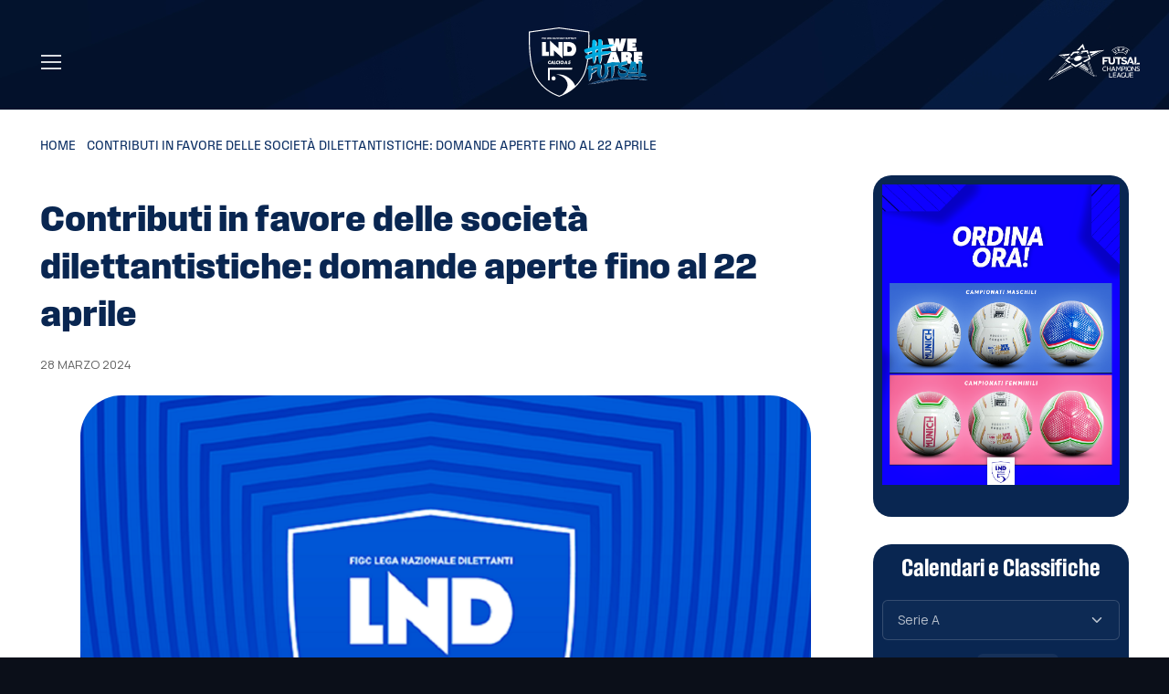

--- FILE ---
content_type: text/html; charset=UTF-8
request_url: https://divisionecalcioa5.it/news/news-istituzionali/contributi-in-favore-delle-societa-dilettantistiche-domande-aperte-fino-al-22-aprile/
body_size: 20537
content:
<!DOCTYPE html>
<html lang="it-IT" data-bs-theme="dark">
<head>
	<meta charset="UTF-8">
	<meta name="viewport" content="width=device-width, initial-scale=1, shrink-to-fit=no">
    <script src="/wp-content/themes/lnd5/assets/js/theme-switcher.js"></script>
<!--<script async src="https://pagead2.googlesyndication.com/pagead/js/adsbygoogle.js?client=ca-pub-7960815621617235"
crossorigin="anonymous"></script>-->
<link rel="stylesheet" href="https://cdn.jsdelivr.net/npm/swiper@11/swiper-bundle.min.css">
<script src="https://cdn.jsdelivr.net/npm/swiper@11/swiper-bundle.min.js"></script>


	<meta name='robots' content='index, follow, max-image-preview:large, max-snippet:-1, max-video-preview:-1' />

	<!-- This site is optimized with the Yoast SEO plugin v23.0 - https://yoast.com/wordpress/plugins/seo/ -->
	<title>Contributi in favore delle società dilettantistiche: domande aperte fino al 22 aprile - Divisione Calcio a 5</title>
	<link rel="canonical" href="https://divisionecalcioa5.it/news/news-istituzionali/contributi-in-favore-delle-societa-dilettantistiche-domande-aperte-fino-al-22-aprile/" />
	<meta property="og:locale" content="it_IT" />
	<meta property="og:type" content="article" />
	<meta property="og:title" content="Contributi in favore delle società dilettantistiche: domande aperte fino al 22 aprile - Divisione Calcio a 5" />
	<meta property="og:description" content="La Divisione Calcio 5 informa le società che il Dipartimento dello Sport della Presidenza del Consiglio dei Ministri ha comunicato che è stata aperta, fino al 22 aprile 2024, la procedura per le domande di accesso al contributo di cui all’Art. 35, comma 8– sexies del D. Lgs 36 / 2021 in favore degli enti [&hellip;]" />
	<meta property="og:url" content="https://divisionecalcioa5.it/news/news-istituzionali/contributi-in-favore-delle-societa-dilettantistiche-domande-aperte-fino-al-22-aprile/" />
	<meta property="og:site_name" content="Divisione Calcio a 5" />
	<meta property="article:published_time" content="2024-03-28T00:00:00+00:00" />
	<meta property="article:modified_time" content="2024-06-28T19:59:12+00:00" />
	<meta property="og:image" content="https://divisionecalcioa5.it/wp-content/uploads/2024/06/logodiv-28.png" />
	<meta property="og:image:width" content="1290" />
	<meta property="og:image:height" content="960" />
	<meta property="og:image:type" content="image/png" />
	<meta name="author" content="Redazione" />
	<meta name="twitter:card" content="summary_large_image" />
	<meta name="twitter:label1" content="Scritto da" />
	<meta name="twitter:data1" content="Redazione" />
	<script type="application/ld+json" class="yoast-schema-graph">{"@context":"https://schema.org","@graph":[{"@type":"Article","@id":"https://divisionecalcioa5.it/news/news-istituzionali/contributi-in-favore-delle-societa-dilettantistiche-domande-aperte-fino-al-22-aprile/#article","isPartOf":{"@id":"https://divisionecalcioa5.it/news/news-istituzionali/contributi-in-favore-delle-societa-dilettantistiche-domande-aperte-fino-al-22-aprile/"},"author":{"name":"Redazione","@id":"https://divisionecalcioa5.it/#/schema/person/53ef1b5207d50804002da2814937d7fe"},"headline":"Contributi in favore delle società dilettantistiche: domande aperte fino al 22 aprile","datePublished":"2024-03-28T00:00:00+00:00","dateModified":"2024-06-28T19:59:12+00:00","mainEntityOfPage":{"@id":"https://divisionecalcioa5.it/news/news-istituzionali/contributi-in-favore-delle-societa-dilettantistiche-domande-aperte-fino-al-22-aprile/"},"wordCount":70,"commentCount":0,"publisher":{"@id":"https://divisionecalcioa5.it/#organization"},"image":{"@id":"https://divisionecalcioa5.it/news/news-istituzionali/contributi-in-favore-delle-societa-dilettantistiche-domande-aperte-fino-al-22-aprile/#primaryimage"},"thumbnailUrl":"https://divisionecalcioa5.it/wp-content/uploads/2024/06/logodiv-28.png","keywords":["LND"],"articleSection":["News istituzionali"],"inLanguage":"it-IT"},{"@type":"WebPage","@id":"https://divisionecalcioa5.it/news/news-istituzionali/contributi-in-favore-delle-societa-dilettantistiche-domande-aperte-fino-al-22-aprile/","url":"https://divisionecalcioa5.it/news/news-istituzionali/contributi-in-favore-delle-societa-dilettantistiche-domande-aperte-fino-al-22-aprile/","name":"Contributi in favore delle società dilettantistiche: domande aperte fino al 22 aprile - Divisione Calcio a 5","isPartOf":{"@id":"https://divisionecalcioa5.it/#website"},"primaryImageOfPage":{"@id":"https://divisionecalcioa5.it/news/news-istituzionali/contributi-in-favore-delle-societa-dilettantistiche-domande-aperte-fino-al-22-aprile/#primaryimage"},"image":{"@id":"https://divisionecalcioa5.it/news/news-istituzionali/contributi-in-favore-delle-societa-dilettantistiche-domande-aperte-fino-al-22-aprile/#primaryimage"},"thumbnailUrl":"https://divisionecalcioa5.it/wp-content/uploads/2024/06/logodiv-28.png","datePublished":"2024-03-28T00:00:00+00:00","dateModified":"2024-06-28T19:59:12+00:00","breadcrumb":{"@id":"https://divisionecalcioa5.it/news/news-istituzionali/contributi-in-favore-delle-societa-dilettantistiche-domande-aperte-fino-al-22-aprile/#breadcrumb"},"inLanguage":"it-IT","potentialAction":[{"@type":"ReadAction","target":["https://divisionecalcioa5.it/news/news-istituzionali/contributi-in-favore-delle-societa-dilettantistiche-domande-aperte-fino-al-22-aprile/"]}]},{"@type":"ImageObject","inLanguage":"it-IT","@id":"https://divisionecalcioa5.it/news/news-istituzionali/contributi-in-favore-delle-societa-dilettantistiche-domande-aperte-fino-al-22-aprile/#primaryimage","url":"https://divisionecalcioa5.it/wp-content/uploads/2024/06/logodiv-28.png","contentUrl":"https://divisionecalcioa5.it/wp-content/uploads/2024/06/logodiv-28.png","width":1290,"height":960},{"@type":"BreadcrumbList","@id":"https://divisionecalcioa5.it/news/news-istituzionali/contributi-in-favore-delle-societa-dilettantistiche-domande-aperte-fino-al-22-aprile/#breadcrumb","itemListElement":[{"@type":"ListItem","position":1,"name":"Home","item":"https://divisionecalcioa5.it/"},{"@type":"ListItem","position":2,"name":"Contributi in favore delle società dilettantistiche: domande aperte fino al 22 aprile"}]},{"@type":"WebSite","@id":"https://divisionecalcioa5.it/#website","url":"https://divisionecalcioa5.it/","name":"Divisione Calcio a 5","description":"","publisher":{"@id":"https://divisionecalcioa5.it/#organization"},"potentialAction":[{"@type":"SearchAction","target":{"@type":"EntryPoint","urlTemplate":"https://divisionecalcioa5.it/?s={search_term_string}"},"query-input":"required name=search_term_string"}],"inLanguage":"it-IT"},{"@type":"Organization","@id":"https://divisionecalcioa5.it/#organization","name":"Divisione Calcio a 5","url":"https://divisionecalcioa5.it/","logo":{"@type":"ImageObject","inLanguage":"it-IT","@id":"https://divisionecalcioa5.it/#/schema/logo/image/","url":"https://divisionecalcioa5.it/wp-content/uploads/2024/06/logodiv-28.png","contentUrl":"https://divisionecalcioa5.it/wp-content/uploads/2024/06/logodiv-28.png","width":1290,"height":960,"caption":"Divisione Calcio a 5"},"image":{"@id":"https://divisionecalcioa5.it/#/schema/logo/image/"}},{"@type":"Person","@id":"https://divisionecalcioa5.it/#/schema/person/53ef1b5207d50804002da2814937d7fe","name":"Redazione"}]}</script>
	<!-- / Yoast SEO plugin. -->


<link rel='dns-prefetch' href='//cdn.jsdelivr.net' />
<link rel='dns-prefetch' href='//www.googletagmanager.com' />
<link rel='dns-prefetch' href='//fonts.googleapis.com' />
<link rel='dns-prefetch' href='//use.typekit.net' />
<link rel="alternate" type="application/rss+xml" title="Divisione Calcio a 5 &raquo; Feed" href="https://divisionecalcioa5.it/feed/" />
<link rel="alternate" title="oEmbed (JSON)" type="application/json+oembed" href="https://divisionecalcioa5.it/wp-json/oembed/1.0/embed?url=https%3A%2F%2Fdivisionecalcioa5.it%2Fnews%2Fnews-istituzionali%2Fcontributi-in-favore-delle-societa-dilettantistiche-domande-aperte-fino-al-22-aprile%2F" />
<link rel="alternate" title="oEmbed (XML)" type="text/xml+oembed" href="https://divisionecalcioa5.it/wp-json/oembed/1.0/embed?url=https%3A%2F%2Fdivisionecalcioa5.it%2Fnews%2Fnews-istituzionali%2Fcontributi-in-favore-delle-societa-dilettantistiche-domande-aperte-fino-al-22-aprile%2F&#038;format=xml" />
<style id='wp-img-auto-sizes-contain-inline-css'>
img:is([sizes=auto i],[sizes^="auto," i]){contain-intrinsic-size:3000px 1500px}
/*# sourceURL=wp-img-auto-sizes-contain-inline-css */
</style>
<link rel='stylesheet' id='wp-block-library-css' href='https://divisionecalcioa5.it/wp-includes/css/dist/block-library/style.min.css?ver=6.9' media='all' />
<style id='wp-block-library-theme-inline-css'>
.wp-block-audio :where(figcaption){color:#555;font-size:13px;text-align:center}.is-dark-theme .wp-block-audio :where(figcaption){color:#ffffffa6}.wp-block-audio{margin:0 0 1em}.wp-block-code{border:1px solid #ccc;border-radius:4px;font-family:Menlo,Consolas,monaco,monospace;padding:.8em 1em}.wp-block-embed :where(figcaption){color:#555;font-size:13px;text-align:center}.is-dark-theme .wp-block-embed :where(figcaption){color:#ffffffa6}.wp-block-embed{margin:0 0 1em}.blocks-gallery-caption{color:#555;font-size:13px;text-align:center}.is-dark-theme .blocks-gallery-caption{color:#ffffffa6}:root :where(.wp-block-image figcaption){color:#555;font-size:13px;text-align:center}.is-dark-theme :root :where(.wp-block-image figcaption){color:#ffffffa6}.wp-block-image{margin:0 0 1em}.wp-block-pullquote{border-bottom:4px solid;border-top:4px solid;color:currentColor;margin-bottom:1.75em}.wp-block-pullquote :where(cite),.wp-block-pullquote :where(footer),.wp-block-pullquote__citation{color:currentColor;font-size:.8125em;font-style:normal;text-transform:uppercase}.wp-block-quote{border-left:.25em solid;margin:0 0 1.75em;padding-left:1em}.wp-block-quote cite,.wp-block-quote footer{color:currentColor;font-size:.8125em;font-style:normal;position:relative}.wp-block-quote:where(.has-text-align-right){border-left:none;border-right:.25em solid;padding-left:0;padding-right:1em}.wp-block-quote:where(.has-text-align-center){border:none;padding-left:0}.wp-block-quote.is-large,.wp-block-quote.is-style-large,.wp-block-quote:where(.is-style-plain){border:none}.wp-block-search .wp-block-search__label{font-weight:700}.wp-block-search__button{border:1px solid #ccc;padding:.375em .625em}:where(.wp-block-group.has-background){padding:1.25em 2.375em}.wp-block-separator.has-css-opacity{opacity:.4}.wp-block-separator{border:none;border-bottom:2px solid;margin-left:auto;margin-right:auto}.wp-block-separator.has-alpha-channel-opacity{opacity:1}.wp-block-separator:not(.is-style-wide):not(.is-style-dots){width:100px}.wp-block-separator.has-background:not(.is-style-dots){border-bottom:none;height:1px}.wp-block-separator.has-background:not(.is-style-wide):not(.is-style-dots){height:2px}.wp-block-table{margin:0 0 1em}.wp-block-table td,.wp-block-table th{word-break:normal}.wp-block-table :where(figcaption){color:#555;font-size:13px;text-align:center}.is-dark-theme .wp-block-table :where(figcaption){color:#ffffffa6}.wp-block-video :where(figcaption){color:#555;font-size:13px;text-align:center}.is-dark-theme .wp-block-video :where(figcaption){color:#ffffffa6}.wp-block-video{margin:0 0 1em}:root :where(.wp-block-template-part.has-background){margin-bottom:0;margin-top:0;padding:1.25em 2.375em}
/*# sourceURL=/wp-includes/css/dist/block-library/theme.min.css */
</style>
<style id='classic-theme-styles-inline-css'>
/*! This file is auto-generated */
.wp-block-button__link{color:#fff;background-color:#32373c;border-radius:9999px;box-shadow:none;text-decoration:none;padding:calc(.667em + 2px) calc(1.333em + 2px);font-size:1.125em}.wp-block-file__button{background:#32373c;color:#fff;text-decoration:none}
/*# sourceURL=/wp-includes/css/classic-themes.min.css */
</style>
<style id='safe-svg-svg-icon-style-inline-css'>
.safe-svg-cover{text-align:center}.safe-svg-cover .safe-svg-inside{display:inline-block;max-width:100%}.safe-svg-cover svg{fill:currentColor;height:100%;max-height:100%;max-width:100%;width:100%}

/*# sourceURL=https://divisionecalcioa5.it/wp-content/plugins/safe-svg/dist/safe-svg-block-frontend.css */
</style>
<style id='global-styles-inline-css'>
:root{--wp--preset--aspect-ratio--square: 1;--wp--preset--aspect-ratio--4-3: 4/3;--wp--preset--aspect-ratio--3-4: 3/4;--wp--preset--aspect-ratio--3-2: 3/2;--wp--preset--aspect-ratio--2-3: 2/3;--wp--preset--aspect-ratio--16-9: 16/9;--wp--preset--aspect-ratio--9-16: 9/16;--wp--preset--color--black: #000000;--wp--preset--color--cyan-bluish-gray: #abb8c3;--wp--preset--color--white: #ffffff;--wp--preset--color--pale-pink: #f78da7;--wp--preset--color--vivid-red: #cf2e2e;--wp--preset--color--luminous-vivid-orange: #ff6900;--wp--preset--color--luminous-vivid-amber: #fcb900;--wp--preset--color--light-green-cyan: #7bdcb5;--wp--preset--color--vivid-green-cyan: #00d084;--wp--preset--color--pale-cyan-blue: #8ed1fc;--wp--preset--color--vivid-cyan-blue: #0693e3;--wp--preset--color--vivid-purple: #9b51e0;--wp--preset--gradient--vivid-cyan-blue-to-vivid-purple: linear-gradient(135deg,rgb(6,147,227) 0%,rgb(155,81,224) 100%);--wp--preset--gradient--light-green-cyan-to-vivid-green-cyan: linear-gradient(135deg,rgb(122,220,180) 0%,rgb(0,208,130) 100%);--wp--preset--gradient--luminous-vivid-amber-to-luminous-vivid-orange: linear-gradient(135deg,rgb(252,185,0) 0%,rgb(255,105,0) 100%);--wp--preset--gradient--luminous-vivid-orange-to-vivid-red: linear-gradient(135deg,rgb(255,105,0) 0%,rgb(207,46,46) 100%);--wp--preset--gradient--very-light-gray-to-cyan-bluish-gray: linear-gradient(135deg,rgb(238,238,238) 0%,rgb(169,184,195) 100%);--wp--preset--gradient--cool-to-warm-spectrum: linear-gradient(135deg,rgb(74,234,220) 0%,rgb(151,120,209) 20%,rgb(207,42,186) 40%,rgb(238,44,130) 60%,rgb(251,105,98) 80%,rgb(254,248,76) 100%);--wp--preset--gradient--blush-light-purple: linear-gradient(135deg,rgb(255,206,236) 0%,rgb(152,150,240) 100%);--wp--preset--gradient--blush-bordeaux: linear-gradient(135deg,rgb(254,205,165) 0%,rgb(254,45,45) 50%,rgb(107,0,62) 100%);--wp--preset--gradient--luminous-dusk: linear-gradient(135deg,rgb(255,203,112) 0%,rgb(199,81,192) 50%,rgb(65,88,208) 100%);--wp--preset--gradient--pale-ocean: linear-gradient(135deg,rgb(255,245,203) 0%,rgb(182,227,212) 50%,rgb(51,167,181) 100%);--wp--preset--gradient--electric-grass: linear-gradient(135deg,rgb(202,248,128) 0%,rgb(113,206,126) 100%);--wp--preset--gradient--midnight: linear-gradient(135deg,rgb(2,3,129) 0%,rgb(40,116,252) 100%);--wp--preset--font-size--small: 13px;--wp--preset--font-size--medium: 20px;--wp--preset--font-size--large: 36px;--wp--preset--font-size--x-large: 42px;--wp--preset--spacing--20: 0.44rem;--wp--preset--spacing--30: 0.67rem;--wp--preset--spacing--40: 1rem;--wp--preset--spacing--50: 1.5rem;--wp--preset--spacing--60: 2.25rem;--wp--preset--spacing--70: 3.38rem;--wp--preset--spacing--80: 5.06rem;--wp--preset--shadow--natural: 6px 6px 9px rgba(0, 0, 0, 0.2);--wp--preset--shadow--deep: 12px 12px 50px rgba(0, 0, 0, 0.4);--wp--preset--shadow--sharp: 6px 6px 0px rgba(0, 0, 0, 0.2);--wp--preset--shadow--outlined: 6px 6px 0px -3px rgb(255, 255, 255), 6px 6px rgb(0, 0, 0);--wp--preset--shadow--crisp: 6px 6px 0px rgb(0, 0, 0);}:where(.is-layout-flex){gap: 0.5em;}:where(.is-layout-grid){gap: 0.5em;}body .is-layout-flex{display: flex;}.is-layout-flex{flex-wrap: wrap;align-items: center;}.is-layout-flex > :is(*, div){margin: 0;}body .is-layout-grid{display: grid;}.is-layout-grid > :is(*, div){margin: 0;}:where(.wp-block-columns.is-layout-flex){gap: 2em;}:where(.wp-block-columns.is-layout-grid){gap: 2em;}:where(.wp-block-post-template.is-layout-flex){gap: 1.25em;}:where(.wp-block-post-template.is-layout-grid){gap: 1.25em;}.has-black-color{color: var(--wp--preset--color--black) !important;}.has-cyan-bluish-gray-color{color: var(--wp--preset--color--cyan-bluish-gray) !important;}.has-white-color{color: var(--wp--preset--color--white) !important;}.has-pale-pink-color{color: var(--wp--preset--color--pale-pink) !important;}.has-vivid-red-color{color: var(--wp--preset--color--vivid-red) !important;}.has-luminous-vivid-orange-color{color: var(--wp--preset--color--luminous-vivid-orange) !important;}.has-luminous-vivid-amber-color{color: var(--wp--preset--color--luminous-vivid-amber) !important;}.has-light-green-cyan-color{color: var(--wp--preset--color--light-green-cyan) !important;}.has-vivid-green-cyan-color{color: var(--wp--preset--color--vivid-green-cyan) !important;}.has-pale-cyan-blue-color{color: var(--wp--preset--color--pale-cyan-blue) !important;}.has-vivid-cyan-blue-color{color: var(--wp--preset--color--vivid-cyan-blue) !important;}.has-vivid-purple-color{color: var(--wp--preset--color--vivid-purple) !important;}.has-black-background-color{background-color: var(--wp--preset--color--black) !important;}.has-cyan-bluish-gray-background-color{background-color: var(--wp--preset--color--cyan-bluish-gray) !important;}.has-white-background-color{background-color: var(--wp--preset--color--white) !important;}.has-pale-pink-background-color{background-color: var(--wp--preset--color--pale-pink) !important;}.has-vivid-red-background-color{background-color: var(--wp--preset--color--vivid-red) !important;}.has-luminous-vivid-orange-background-color{background-color: var(--wp--preset--color--luminous-vivid-orange) !important;}.has-luminous-vivid-amber-background-color{background-color: var(--wp--preset--color--luminous-vivid-amber) !important;}.has-light-green-cyan-background-color{background-color: var(--wp--preset--color--light-green-cyan) !important;}.has-vivid-green-cyan-background-color{background-color: var(--wp--preset--color--vivid-green-cyan) !important;}.has-pale-cyan-blue-background-color{background-color: var(--wp--preset--color--pale-cyan-blue) !important;}.has-vivid-cyan-blue-background-color{background-color: var(--wp--preset--color--vivid-cyan-blue) !important;}.has-vivid-purple-background-color{background-color: var(--wp--preset--color--vivid-purple) !important;}.has-black-border-color{border-color: var(--wp--preset--color--black) !important;}.has-cyan-bluish-gray-border-color{border-color: var(--wp--preset--color--cyan-bluish-gray) !important;}.has-white-border-color{border-color: var(--wp--preset--color--white) !important;}.has-pale-pink-border-color{border-color: var(--wp--preset--color--pale-pink) !important;}.has-vivid-red-border-color{border-color: var(--wp--preset--color--vivid-red) !important;}.has-luminous-vivid-orange-border-color{border-color: var(--wp--preset--color--luminous-vivid-orange) !important;}.has-luminous-vivid-amber-border-color{border-color: var(--wp--preset--color--luminous-vivid-amber) !important;}.has-light-green-cyan-border-color{border-color: var(--wp--preset--color--light-green-cyan) !important;}.has-vivid-green-cyan-border-color{border-color: var(--wp--preset--color--vivid-green-cyan) !important;}.has-pale-cyan-blue-border-color{border-color: var(--wp--preset--color--pale-cyan-blue) !important;}.has-vivid-cyan-blue-border-color{border-color: var(--wp--preset--color--vivid-cyan-blue) !important;}.has-vivid-purple-border-color{border-color: var(--wp--preset--color--vivid-purple) !important;}.has-vivid-cyan-blue-to-vivid-purple-gradient-background{background: var(--wp--preset--gradient--vivid-cyan-blue-to-vivid-purple) !important;}.has-light-green-cyan-to-vivid-green-cyan-gradient-background{background: var(--wp--preset--gradient--light-green-cyan-to-vivid-green-cyan) !important;}.has-luminous-vivid-amber-to-luminous-vivid-orange-gradient-background{background: var(--wp--preset--gradient--luminous-vivid-amber-to-luminous-vivid-orange) !important;}.has-luminous-vivid-orange-to-vivid-red-gradient-background{background: var(--wp--preset--gradient--luminous-vivid-orange-to-vivid-red) !important;}.has-very-light-gray-to-cyan-bluish-gray-gradient-background{background: var(--wp--preset--gradient--very-light-gray-to-cyan-bluish-gray) !important;}.has-cool-to-warm-spectrum-gradient-background{background: var(--wp--preset--gradient--cool-to-warm-spectrum) !important;}.has-blush-light-purple-gradient-background{background: var(--wp--preset--gradient--blush-light-purple) !important;}.has-blush-bordeaux-gradient-background{background: var(--wp--preset--gradient--blush-bordeaux) !important;}.has-luminous-dusk-gradient-background{background: var(--wp--preset--gradient--luminous-dusk) !important;}.has-pale-ocean-gradient-background{background: var(--wp--preset--gradient--pale-ocean) !important;}.has-electric-grass-gradient-background{background: var(--wp--preset--gradient--electric-grass) !important;}.has-midnight-gradient-background{background: var(--wp--preset--gradient--midnight) !important;}.has-small-font-size{font-size: var(--wp--preset--font-size--small) !important;}.has-medium-font-size{font-size: var(--wp--preset--font-size--medium) !important;}.has-large-font-size{font-size: var(--wp--preset--font-size--large) !important;}.has-x-large-font-size{font-size: var(--wp--preset--font-size--x-large) !important;}
:where(.wp-block-post-template.is-layout-flex){gap: 1.25em;}:where(.wp-block-post-template.is-layout-grid){gap: 1.25em;}
:where(.wp-block-term-template.is-layout-flex){gap: 1.25em;}:where(.wp-block-term-template.is-layout-grid){gap: 1.25em;}
:where(.wp-block-columns.is-layout-flex){gap: 2em;}:where(.wp-block-columns.is-layout-grid){gap: 2em;}
:root :where(.wp-block-pullquote){font-size: 1.5em;line-height: 1.6;}
/*# sourceURL=global-styles-inline-css */
</style>
<link rel='stylesheet' id='dashicons-css' href='https://divisionecalcioa5.it/wp-includes/css/dashicons.min.css?ver=6.9' media='all' />
<link rel='stylesheet' id='sportspress-general-css' href='//divisionecalcioa5.it/wp-content/plugins/sportspress-pro/includes/sportspress/assets/css/sportspress.css?ver=2.7.24' media='all' />
<link rel='stylesheet' id='sportspress-icons-css' href='//divisionecalcioa5.it/wp-content/plugins/sportspress-pro/includes/sportspress/assets/css/icons.css?ver=2.7' media='all' />
<link rel='stylesheet' id='sportspress-league-menu-css' href='//divisionecalcioa5.it/wp-content/plugins/sportspress-pro/includes/sportspress-league-menu/css/sportspress-league-menu.css?ver=2.1.2' media='all' />
<link rel='stylesheet' id='sportspress-event-statistics-css' href='//divisionecalcioa5.it/wp-content/plugins/sportspress-pro/includes/sportspress-match-stats/css/sportspress-match-stats.css?ver=2.2' media='all' />
<link rel='stylesheet' id='sportspress-results-matrix-css' href='//divisionecalcioa5.it/wp-content/plugins/sportspress-pro/includes/sportspress-results-matrix/css/sportspress-results-matrix.css?ver=2.6.9' media='all' />
<link rel='stylesheet' id='sportspress-scoreboard-css' href='//divisionecalcioa5.it/wp-content/plugins/sportspress-pro/includes/sportspress-scoreboard/css/sportspress-scoreboard.css?ver=2.6.11' media='all' />
<link rel='stylesheet' id='sportspress-scoreboard-ltr-css' href='//divisionecalcioa5.it/wp-content/plugins/sportspress-pro/includes/sportspress-scoreboard/css/sportspress-scoreboard-ltr.css?ver=2.6.11' media='all' />
<link rel='stylesheet' id='sportspress-timelines-css' href='//divisionecalcioa5.it/wp-content/plugins/sportspress-pro/includes/sportspress-timelines/css/sportspress-timelines.css?ver=2.6' media='all' />
<link rel='stylesheet' id='sportspress-tournaments-css' href='//divisionecalcioa5.it/wp-content/plugins/sportspress-pro/includes/sportspress-tournaments/css/sportspress-tournaments.css?ver=2.6.21' media='all' />
<link rel='stylesheet' id='sportspress-tournaments-ltr-css' href='//divisionecalcioa5.it/wp-content/plugins/sportspress-pro/includes/sportspress-tournaments/css/sportspress-tournaments-ltr.css?ver=2.6.21' media='all' />
<link rel='stylesheet' id='jquery-bracket-css' href='//divisionecalcioa5.it/wp-content/plugins/sportspress-pro/includes/sportspress-tournaments/css/jquery.bracket.min.css?ver=0.11.0' media='all' />
<link rel='stylesheet' id='sportspress-twitter-css' href='//divisionecalcioa5.it/wp-content/plugins/sportspress-pro/includes/sportspress-twitter/css/sportspress-twitter.css?ver=2.1.2' media='all' />
<link rel='stylesheet' id='sportspress-user-scores-css' href='//divisionecalcioa5.it/wp-content/plugins/sportspress-pro/includes/sportspress-user-scores/css/sportspress-user-scores.css?ver=2.3' media='all' />
<link rel='stylesheet' id='sportspress-roboto-css' href='//fonts.googleapis.com/css?family=Roboto%3A400%2C500&#038;subset=cyrillic%2Ccyrillic-ext%2Cgreek%2Cgreek-ext%2Clatin-ext%2Cvietnamese&#038;ver=2.7' media='all' />
<link rel='stylesheet' id='sportspress-style-css' href='//divisionecalcioa5.it/wp-content/plugins/sportspress-pro/includes/sportspress/assets/css/sportspress-style.css?ver=2.7' media='all' />
<link rel='stylesheet' id='sportspress-style-ltr-css' href='//divisionecalcioa5.it/wp-content/plugins/sportspress-pro/includes/sportspress/assets/css/sportspress-style-ltr.css?ver=2.7' media='all' />
<link rel='stylesheet' id='wp-pagenavi-css' href='https://divisionecalcioa5.it/wp-content/plugins/wp-pagenavi/pagenavi-css.css?ver=2.70' media='all' />
<link rel='stylesheet' id='ivory-search-styles-css' href='https://divisionecalcioa5.it/wp-content/plugins/add-search-to-menu/public/css/ivory-search.min.css?ver=5.5.9' media='all' />
<link rel='stylesheet' id='style-css' href='https://divisionecalcioa5.it/wp-content/themes/lnd5/style.css?ver=1.3.51' media='all' />
<link rel='stylesheet' id='main-css' href='https://divisionecalcioa5.it/wp-content/themes/lnd5/build/main.css?ver=1.3.51' media='all' />
<link rel='stylesheet' id='typekit-css' href='https://use.typekit.net/stj4pmx.css?ver=1.3.51' media='all' />
<link rel='stylesheet' id='main_sl-css' href='https://divisionecalcioa5.it/wp-content/themes/lnd5/assets/css/theme.min.css?ver=1.3.51' media='all' />
<link rel='stylesheet' id='boxicons-css' href='https://divisionecalcioa5.it/wp-content/themes/lnd5/assets/vendor/boxicons/css/boxicons.min.css?ver=1.3.51' media='all' />
<link rel='stylesheet' id='swiper-css' href='https://divisionecalcioa5.it/wp-content/plugins/elementor/assets/lib/swiper/v8/css/swiper.min.css?ver=8.4.5' media='all' />
<link rel='stylesheet' id='slick-css-css' href='https://cdn.jsdelivr.net/npm/slick-carousel@1.8.1/slick/slick.css?ver=6.9' media='all' />
<link rel='stylesheet' id='slick-theme-css-css' href='https://cdn.jsdelivr.net/npm/slick-carousel@1.8.1/slick/slick-theme.css?ver=6.9' media='all' />
<style type="text/css"></style><script src="https://divisionecalcioa5.it/wp-includes/js/jquery/jquery.min.js?ver=3.7.1" id="jquery-core-js"></script>
<script src="https://divisionecalcioa5.it/wp-includes/js/jquery/jquery-migrate.min.js?ver=3.4.1" id="jquery-migrate-js"></script>
<script src="https://divisionecalcioa5.it/wp-content/plugins/sportspress-pro/includes/sportspress-facebook/js/sportspress-facebook-sdk.js?ver=2.11" id="sportspress-facebook-sdk-js"></script>
<script src="https://divisionecalcioa5.it/wp-content/plugins/sportspress-pro/includes/sportspress-tournaments/js/jquery.bracket.min.js?ver=0.11.0" id="jquery-bracket-js"></script>

<!-- Snippet del tag Google (gtag.js) aggiunto da Site Kit -->

<!-- Snippet Google Analytics aggiunto da Site Kit -->
<script src="https://www.googletagmanager.com/gtag/js?id=GT-K463ZC6M" id="google_gtagjs-js" async></script>
<script id="google_gtagjs-js-after">
window.dataLayer = window.dataLayer || [];function gtag(){dataLayer.push(arguments);}
gtag("set","linker",{"domains":["divisionecalcioa5.it"]});
gtag("js", new Date());
gtag("set", "developer_id.dZTNiMT", true);
gtag("config", "GT-K463ZC6M");
 window._googlesitekit = window._googlesitekit || {}; window._googlesitekit.throttledEvents = []; window._googlesitekit.gtagEvent = (name, data) => { var key = JSON.stringify( { name, data } ); if ( !! window._googlesitekit.throttledEvents[ key ] ) { return; } window._googlesitekit.throttledEvents[ key ] = true; setTimeout( () => { delete window._googlesitekit.throttledEvents[ key ]; }, 5 ); gtag( "event", name, { ...data, event_source: "site-kit" } ); } 
//# sourceURL=google_gtagjs-js-after
</script>

<!-- Snippet del tag Google (gtag.js) finale aggiunto da Site Kit -->
<link rel="EditURI" type="application/rsd+xml" title="RSD" href="https://divisionecalcioa5.it/xmlrpc.php?rsd" />
<meta name="generator" content="WordPress 6.9" />
<meta name="generator" content="SportsPress 2.7.24" />
<meta name="generator" content="SportsPress Pro 2.7.25" />
<link rel='shortlink' href='https://divisionecalcioa5.it/?p=5528' />
<meta name="generator" content="Site Kit by Google 1.138.0" /><meta name="google-site-verification" content="B6jIe9RUSeKNRhk7mnwpbavuiMlg0ao26vt_82Fun5E"><meta name="generator" content="Elementor 3.34.0; features: e_font_icon_svg, additional_custom_breakpoints; settings: css_print_method-external, google_font-enabled, font_display-swap">
			<style>
				.e-con.e-parent:nth-of-type(n+4):not(.e-lazyloaded):not(.e-no-lazyload),
				.e-con.e-parent:nth-of-type(n+4):not(.e-lazyloaded):not(.e-no-lazyload) * {
					background-image: none !important;
				}
				@media screen and (max-height: 1024px) {
					.e-con.e-parent:nth-of-type(n+3):not(.e-lazyloaded):not(.e-no-lazyload),
					.e-con.e-parent:nth-of-type(n+3):not(.e-lazyloaded):not(.e-no-lazyload) * {
						background-image: none !important;
					}
				}
				@media screen and (max-height: 640px) {
					.e-con.e-parent:nth-of-type(n+2):not(.e-lazyloaded):not(.e-no-lazyload),
					.e-con.e-parent:nth-of-type(n+2):not(.e-lazyloaded):not(.e-no-lazyload) * {
						background-image: none !important;
					}
				}
			</style>
			<link rel="icon" href="https://divisionecalcioa5.it/wp-content/uploads/2024/06/logo@2x.png" sizes="32x32" />
<link rel="icon" href="https://divisionecalcioa5.it/wp-content/uploads/2024/06/logo@2x.png" sizes="192x192" />
<link rel="apple-touch-icon" href="https://divisionecalcioa5.it/wp-content/uploads/2024/06/logo@2x.png" />
<meta name="msapplication-TileImage" content="https://divisionecalcioa5.it/wp-content/uploads/2024/06/logo@2x.png" />
		<style id="wp-custom-css">
			.is-form-style input.is-search-input {background-color:#FFFFFF00 !important;}



#main_wrap > header > center > form {max-width:30%;}

#main_wrap > center > form {max-width:30%;}

.sp-table-wrapper .dataTables_paginate .next {margin-right:15px;}

body.elementor-page-56096 {
    overflow-x: hidden;
	
}
.elementor-56096 {
    overflow-x: hidden;
	
}		</style>
					<style type="text/css">
					</style>
					<style type="text/css">
					.is-form-id-41666 .is-search-input::-webkit-input-placeholder {
			    color: #ffffff !important;
			}
			.is-form-id-41666 .is-search-input:-moz-placeholder {
			    color: #ffffff !important;
			    opacity: 1;
			}
			.is-form-id-41666 .is-search-input::-moz-placeholder {
			    color: #ffffff !important;
			    opacity: 1;
			}
			.is-form-id-41666 .is-search-input:-ms-input-placeholder {
			    color: #ffffff !important;
			}
                        			.is-form-style-1.is-form-id-41666 .is-search-input:focus,
			.is-form-style-1.is-form-id-41666 .is-search-input:hover,
			.is-form-style-1.is-form-id-41666 .is-search-input,
			.is-form-style-2.is-form-id-41666 .is-search-input:focus,
			.is-form-style-2.is-form-id-41666 .is-search-input:hover,
			.is-form-style-2.is-form-id-41666 .is-search-input,
			.is-form-style-3.is-form-id-41666 .is-search-input:focus,
			.is-form-style-3.is-form-id-41666 .is-search-input:hover,
			.is-form-style-3.is-form-id-41666 .is-search-input,
			.is-form-id-41666 .is-search-input:focus,
			.is-form-id-41666 .is-search-input:hover,
			.is-form-id-41666 .is-search-input {
                                color: #ffffff !important;                                                                			}
                        			</style>
		</head>


<body class="wp-singular post-template-default single single-post postid-5528 single-format-standard wp-theme-lnd5 lnd5 elementor-default elementor-kit-56499">


<a href="#main" class="visually-hidden-focusable">Skip to main content</a>

<main class="page-wrapper">

      <!-- Navbar -->
      <!-- Remove "navbar-sticky" class to make navigation bar scrollable with the page -->
      <header class="header navbar navbar-sticky bg-transparent pt-4 z-100 w-100">
        <div class="container position-relative px-2">
          <div id="navbarNav" class="offcanvas offcanvas-top">
            <div class="offcanvas-header container">
              <button type="button" class="btn-close ms-0 left-0" data-bs-dismiss="offcanvas" aria-label="Close"></button>
            </div>
            <div class="offcanvas-body container ">
              <div class="d-flex h-100 align-items-center">
                <ul id="menu-main" class="navbar-nav me-auto justify-content-center"><li itemscope="itemscope" itemtype="https://www.schema.org/SiteNavigationElement" id="menu-item-14919" class="menu-item menu-item-type-post_type menu-item-object-page nav-item menu-item-14919"><a title="In Primo Piano" href="https://divisionecalcioa5.it/in-primo-piano/" class="nav-link">In Primo Piano</a></li>
<li itemscope="itemscope" itemtype="https://www.schema.org/SiteNavigationElement" id="menu-item-28309" class="menu-item menu-item-type-custom menu-item-object-custom nav-item menu-item-28309"><a title="Competizioni" href="https://divisionecalcioa5.it/serie-a/" class="nav-link">Competizioni</a></li>
<li itemscope="itemscope" itemtype="https://www.schema.org/SiteNavigationElement" id="menu-item-15298" class="menu-item menu-item-type-custom menu-item-object-custom nav-item menu-item-15298"><a title="Comunicati ufficiali" href="/comunicati" class="nav-link">Comunicati ufficiali</a></li>
<li itemscope="itemscope" itemtype="https://www.schema.org/SiteNavigationElement" id="menu-item-15299" class="menu-item menu-item-type-post_type menu-item-object-page nav-item menu-item-15299"><a title="Nazionali" href="https://divisionecalcioa5.it/nazionali/" class="nav-link">Nazionali</a></li>
<li itemscope="itemscope" itemtype="https://www.schema.org/SiteNavigationElement" id="menu-item-15300" class="menu-item menu-item-type-taxonomy menu-item-object-category current-post-ancestor current-menu-parent current-post-parent nav-item menu-item-15300"><a aria-current="page" title="Istituzionali" href="https://divisionecalcioa5.it/news/news-istituzionali/" class="nav-link">Istituzionali</a></li>
<li itemscope="itemscope" itemtype="https://www.schema.org/SiteNavigationElement" id="menu-item-15301" class="menu-item menu-item-type-custom menu-item-object-custom nav-item menu-item-15301"><a title="Foto Gallery" href="https://divisionecalcioa5.it/gallery/" class="nav-link">Foto Gallery</a></li>
<li itemscope="itemscope" itemtype="https://www.schema.org/SiteNavigationElement" id="menu-item-14917" class="menu-item menu-item-type-post_type menu-item-object-page nav-item menu-item-14917"><a title="Tesseramento" href="https://divisionecalcioa5.it/tesseramento/" class="nav-link">Tesseramento</a></li>
<li itemscope="itemscope" itemtype="https://www.schema.org/SiteNavigationElement" id="menu-item-14918" class="menu-item menu-item-type-post_type menu-item-object-page nav-item menu-item-14918"><a title="Organigramma" href="https://divisionecalcioa5.it/organigramma/" class="nav-link">Organigramma</a></li>
<li itemscope="itemscope" itemtype="https://www.schema.org/SiteNavigationElement" id="menu-item-14916" class="menu-item menu-item-type-post_type menu-item-object-page nav-item menu-item-14916"><a title="Albo d’Oro" href="https://divisionecalcioa5.it/albo-doro/" class="nav-link">Albo d’Oro</a></li>
<li itemscope="itemscope" itemtype="https://www.schema.org/SiteNavigationElement" id="menu-item-15820" class="menu-item menu-item-type-post_type menu-item-object-page nav-item menu-item-15820"><a title="Risorse" href="https://divisionecalcioa5.it/risorse/" class="nav-link">Risorse</a></li>
<li itemscope="itemscope" itemtype="https://www.schema.org/SiteNavigationElement" id="menu-item-15303" class="menu-item menu-item-type-post_type menu-item-object-page nav-item menu-item-15303"><a title="Hall of Fame" href="https://divisionecalcioa5.it/hall-of-fame/" class="nav-link">Hall of Fame</a></li>
<li itemscope="itemscope" itemtype="https://www.schema.org/SiteNavigationElement" id="menu-item-28713" class="menu-item menu-item-type-post_type menu-item-object-page nav-item menu-item-28713"><a title="Partnership" href="https://divisionecalcioa5.it/partnership/" class="nav-link">Partnership</a></li>
<li itemscope="itemscope" itemtype="https://www.schema.org/SiteNavigationElement" id="menu-item-15308" class="menu-item menu-item-type-post_type menu-item-object-page nav-item menu-item-15308"><a title="Contatti" href="https://divisionecalcioa5.it/contatti/" class="nav-link">Contatti</a></li>
</ul>             </div>
             <!-- social  -->
              <div class="d-md-flex social_offcanvas">
                    <a  class="text-white mx-2" href="https://www.facebook.com/DivisioneCalcioacinque/" target="_blank"><i class="bx bxl-facebook" aria-hidden="true"></i></a>
                    <a  class="text-white mx-2" href="https://www.instagram.com/divisionecalcio5/" target="_blank"><i class="bx bxl-instagram" aria-hidden="true"></i></a>
                    <a  class="text-white mx-2" href="https://twitter.com/DivCalcio5" target="_blank"><i class="bx bxl-twitter" aria-hidden="true"></i></a>
                    <a  class="text-white mx-2" href="https://www.linkedin.com/company/divisione-calcio-a-5/" target="_blank"><i class="bx bxl-linkedin" aria-hidden="true"></i></a>
                    <a  class="text-white mx-2" href="https://www.tiktok.com/@divisionecalcio5" target="_blank"><i class="bx bxl-tiktok" aria-hidden="true"></i></a>
                    <a  class="text-white mx-2" href="https://www.youtube.com/@DivisioneCalcioaCinque" target="_blank"><i class="bx bxl-youtube" aria-hidden="true"></i></a>
                </div>
      <!-- social  -->
            </div>
            <div class="offcanvas-header border-top">
            </div>      
          </div>
          <button type="button" class="navbar-toggler d-block" data-bs-toggle="offcanvas" data-bs-target="#navbarNav" aria-controls="navbarNav" aria-expanded="false" aria-label="Toggle navigation">
            <span class="navbar-toggler-icon"></span>
          </button>
          <a href="/" class="navbar-brand pe-3 mx-auto">
            <img src="/wp-content/themes/lnd5/logo.svg" alt="Divisione calcio a 5">
          </a>
                        <a class="d-mobile position-absolute end-0" href="https://divisionecalcioa5.it/uefa-futsal-champions-league/" target="_blank">
                        <img class="w-20" src="/wp-content/uploads/2026/01/logo4.svg" alt="Logo Futsal Tv" style="width:150px; height:auto;"> </a>
                    </a> 
         <!-- <div class="form-check form-switch mode-switch pe-lg-1 ms-auto me-4" data-bs-toggle="mode">
            <input type="checkbox" class="form-check-input" id="theme-mode">
            <label class="form-check-label d-none d-sm-block" for="theme-mode">Light</label>
            <label class="form-check-label d-none d-sm-block" for="theme-mode">Dark</label>
          </div> -->
        </div>
      </header>

<div id="wrapper">
	
	<div id="main_wrap">
		<p id="breadcrumbs" class="text-white container z-1 position-relative"><span><span><a href="https://divisionecalcioa5.it/">Home</a></span> » <span class="breadcrumb_last" aria-current="page">Contributi in favore delle società dilettantistiche: domande aperte fino al 22 aprile</span></span></p>          <div class="container position-relative z-1 overflow-hidden single_or_archive">
			<div class="row">
				<div class="col-md-9 col-sm-12">
		
<article id="post-5528" class="post-5528 post type-post status-publish format-standard has-post-thumbnail hentry category-news-istituzionali tag-lnd">
	<header class="entry-header">
		<h1 class="entry-title">Contributi in favore delle società dilettantistiche: domande aperte fino al 22 aprile</h1>
					<div class="entry-meta">
			28 Marzo 2024			</div><!-- /.entry-meta -->
					</header><!-- /.entry-header -->
	<div class="entry-content">
		<div class="post-thumbnail"><img width="800" height="595" src="https://divisionecalcioa5.it/wp-content/uploads/2024/06/logodiv-28-1024x762.png" class="br-45 wp-post-image" alt="" decoding="async" srcset="https://divisionecalcioa5.it/wp-content/uploads/2024/06/logodiv-28-1024x762.png 1024w, https://divisionecalcioa5.it/wp-content/uploads/2024/06/logodiv-28-300x223.png 300w, https://divisionecalcioa5.it/wp-content/uploads/2024/06/logodiv-28-768x572.png 768w, https://divisionecalcioa5.it/wp-content/uploads/2024/06/logodiv-28.png 1290w" sizes="(max-width: 800px) 100vw, 800px" /></div><p class="card-text">
<p>La Divisione Calcio 5 informa le società che il Dipartimento dello Sport della Presidenza del Consiglio dei Ministri ha comunicato che è stata aperta, fino al 22 aprile 2024, la procedura per le domande di accesso al contributo di cui all’Art. 35, comma 8– sexies del D. Lgs 36 / 2021 in favore degli enti sportivi dilettantistici in possesso dei requisiti di legge.</p>
<p><a href="https://www.lnd.it/it/news-lnd/organizzazione-lnd/contributi-in-favore-delle-societa-dilettantistiche"><strong>LA CIRCOLARE 62 DELLA LND</strong></a></p>
	</div><!-- /.entry-content -->

	
	<footer class="entry-meta bb-blue mb-4">
		<hr class="">
				<hr>

			</footer><!-- /.entry-meta -->

				<span class="smallest _cndv fg45 fw-bold mb-4"> CONDIVIDI SU:</span>
			<div class="d-flex align-items-center text-black social_footer social_share">
				<a class="rounded-circle mx-2 " target="_blank" href="https://www.facebook.com/sharer.php?u=https://divisionecalcioa5.it/news/news-istituzionali/contributi-in-favore-delle-societa-dilettantistiche-domande-aperte-fino-al-22-aprile/">
					<i class="text-white bx bxl-facebook _rvrs"></i>
				</a>
				<a class="rounded-circle mx-2 " target="_blank" href="https://twitter.com/intent/tweet?url=https://divisionecalcioa5.it/news/news-istituzionali/contributi-in-favore-delle-societa-dilettantistiche-domande-aperte-fino-al-22-aprile/">
					<i class="text-white bx bxl-twitter _rvrs"></i>
				</a>
				<a class="rounded-circle mx-2 " target="_blank" href="#">
					<i class="text-white bx bxl-instagram _rvrs"></i>
				</a>
				<a class="rounded-circle mx-2 " target="_blank" href="https://www.linkedin.com/shareArticle?url=https://divisionecalcioa5.it/news/news-istituzionali/contributi-in-favore-delle-societa-dilettantistiche-domande-aperte-fino-al-22-aprile/">
					<i class="text-white bx bxl-linkedin _rvrs"></i>
				</a>
				<a class="rounded-circle mx-2 " target="_blank" href="https://t.me/share/url?url=https://divisionecalcioa5.it/news/news-istituzionali/contributi-in-favore-delle-societa-dilettantistiche-domande-aperte-fino-al-22-aprile/">
					<i class="text-white bx bxl-telegram _rvrs"></i>
				</a>
				<a class="rounded-circle mx-2 " href="https://api.whatsapp.com/send?text=https://divisionecalcioa5.it/news/news-istituzionali/contributi-in-favore-delle-societa-dilettantistiche-domande-aperte-fino-al-22-aprile/"     
				data-action="share/whatsapp/share"  
					target="_blank">
					<i class="text-white bx bxl-whatsapp _rvrs"></i>
				</a>
			</div>

</article><!-- /#post-5528 -->

								</div><!-- /.col -->

					<div id="sidebar" class="sticky-top col-md-3 z-1 order-md-last col-sm-12 order-sm-last">
			<div id="widget-area" class="widget-area" role="complementary">
			<div class="widget_text box_widget"><div class="textwidget custom-html-widget"><div style="text-align: center;">
    <a href="https://www.officinadellosport.com/pallonifutsal">
        <img src="https://divisionecalcioa5.it/wp-content/uploads/2025/11/OrdinaOra.png" alt="Palloni Futsal Originali" style="max-width: 100%; height: auto; display: block; margin: 0 auto;">
    </a>
</div><br/></div></div><div class="box_widget"><h3 class="widget-title">Calendari e Classifiche</h3>			<div class="textwidget">
<div id="championship-selector-box">
    <select class="form-select form-control" id="championship-selector">
        <option class="text-black" value="703">Serie A</option><option class="text-black" value="1629">Serie A - Coppa Italia</option><option class="text-black" value="1649">Serie A - Playoff</option><option class="text-black" value="1650">Serie A - Playout</option><option class="text-black" value="1630">Serie A Femminile - Coppa Italia</option><option class="text-black" value="1647">Serie A Femminile - Playoff</option><option class="text-black" value="1648">Serie A Femminile - Playout</option><option class="text-black" value="701">Serie A femminile</option><option class="text-black" value="1625">Serie A2 - Coppa Italia</option><option class="text-black" value="1551">Serie A2 - Girone A</option><option class="text-black" value="1552">Serie A2 - Girone B</option><option class="text-black" value="1553">Serie A2 - Girone C</option><option class="text-black" value="1554">Serie A2 - Girone D</option><option class="text-black" value="1638">Serie A2 - Playoff</option><option class="text-black" value="1639">Serie A2 - Playout</option><option class="text-black" value="1624">Serie A2 Élite - Coppa Italia</option><option class="text-black" value="1549">Serie A2 Élite - Girone A</option><option class="text-black" value="1550">Serie A2 Élite - Girone B</option><option class="text-black" value="1645">Serie A2 Élite - Playoff</option><option class="text-black" value="1646">Serie A2 Élite - Playout</option><option class="text-black" value="1626">Serie B - Coppa Italia</option><option class="text-black" value="1555">Serie B - Girone A</option><option class="text-black" value="1556">Serie B - Girone B</option><option class="text-black" value="1557">Serie B - Girone C</option><option class="text-black" value="1558">Serie B - Girone D</option><option class="text-black" value="1559">Serie B - Girone E</option><option class="text-black" value="1560">Serie B - Girone F</option><option class="text-black" value="1561">Serie B - Girone G</option><option class="text-black" value="1562">Serie B - Girone H</option><option class="text-black" value="1640">Serie B - Playoff</option><option class="text-black" value="1641">Serie B - Playout</option><option class="text-black" value="1631">Serie B Femminile - Coppa Italia</option><option class="text-black" value="1563">Serie B Femminile - Girone A</option><option class="text-black" value="1564">Serie B Femminile - Girone B</option><option class="text-black" value="1565">Serie B Femminile - Girone C</option><option class="text-black" value="1566">Serie B Femminile - Girone D</option><option class="text-black" value="1637">Serie B Femminile - Playoff</option><option class="text-black" value="1636">Serie B Femminile - Playoff vincenti gironi</option><option class="text-black" value="1622">Supercoppa Serie A</option><option class="text-black" value="1628">Trofeo Emilia-Romagna - Coppa della Divisione</option><option class="text-black" value="1627">Under 19 - Coppa Italia</option><option class="text-black" value="1567">Under 19 - Girone A</option><option class="text-black" value="1568">Under 19 - Girone B</option><option class="text-black" value="1569">Under 19 - Girone C</option><option class="text-black" value="1570">Under 19 - Girone D</option><option class="text-black" value="1571">Under 19 - Girone E</option><option class="text-black" value="1572">Under 19 - Girone F</option><option class="text-black" value="1573">Under 19 - Girone G</option><option class="text-black" value="1574">Under 19 - Girone H</option><option class="text-black" value="1575">Under 19 - Girone I</option><option class="text-black" value="1576">Under 19 - Girone L</option><option class="text-black" value="1577">Under 19 - Girone M</option><option class="text-black" value="1578">Under 19 - Girone N</option><option class="text-black" value="1579">Under 19 - Girone P</option><option class="text-black" value="1580">Under 19 - Girone R</option><option class="text-black" value="1581">Under 19 - Girone S</option><option class="text-black" value="1582">Under 19 - Girone T</option><option class="text-black" value="1583">Under 19 - Girone U</option><option class="text-black" value="1584">Under 19 - Girone V</option><option class="text-black" value="1585">Under 19 - Girone Z</option><option class="text-black" value="1635">Under 19 - Playoff</option><option class="text-black" value="1632">Under 19 Femminile - Coppa Italia</option><option class="text-black" value="1615">Under 19 Femminile - Girone A</option><option class="text-black" value="1616">Under 19 Femminile - Girone B</option><option class="text-black" value="1617">Under 19 Femminile - Girone C</option><option class="text-black" value="1618">Under 19 Femminile - Girone D</option><option class="text-black" value="1642">Under 19 Femminile - Playoff</option>    </select>

  </div>


    
    <div id="tcTabs-1-wrap" class="tc-tabs-wrap" data-uid="tcTabs-1">
      <ul class="nav nav-tabs tabs_cst" id="tcTabs-1-tabs" role="tablist">
        <li class="nav-item" role="presentation">
          <button class="nav-link active" id="tcTabs-1-calendario-tab"
                  data-bs-toggle="tab" data-bs-target="#tcTabs-1-calendario" type="button" role="tab"
                  aria-controls="tcTabs-1-calendario" aria-selected="true">
            Calendario
          </button>
        </li>
        <li class="nav-item" role="presentation">
          <button class="nav-link " id="tcTabs-1-classifica-tab"
                  data-bs-toggle="tab" data-bs-target="#tcTabs-1-classifica" type="button" role="tab"
                  aria-controls="tcTabs-1-classifica" aria-selected="false">
            Classifica
          </button>
        </li>
        <li class="nav-item" role="presentation">
          <button class="nav-link " id="tcTabs-1-marcatori-tab"
                  data-bs-toggle="tab" data-bs-target="#tcTabs-1-marcatori" type="button" role="tab"
                  aria-controls="tcTabs-1-marcatori" aria-selected="false">
            Marcatori
          </button>
        </li>
      </ul>

      <div class="tab-content mt-3" id="tcTabs-1-content">
        <div data-page="28909" data-tc-pane="calendario" class="tab-pane fade show active" id="tcTabs-1-calendario" role="tabpanel"
             aria-labelledby="tcTabs-1-calendario-tab">
              <style>
      #tcmd-da95166b .tcbar { display:flex; align-items:center; gap:.5rem; background:#fff; border-radius:12px; padding:.5rem; box-shadow:0 1px 2px rgba(0,0,0,.05); margin-bottom:.75rem; }
      #tcmd-da95166b .brand { display:flex; align-items:center; gap:.5rem; font-weight:800; }
      #tcmd-da95166b .pager { display:flex; gap:.375rem; flex-wrap:wrap; margin-left:.5rem; }
      #tcmd-da95166b .pager a { display:inline-flex; align-items:center; justify-content:center; min-width:32px; height:32px; padding:0 .5rem; border-radius:.5rem; text-decoration:none; background:#e5e7eb; color:#111; font-weight:700; }
      #tcmd-da95166b .pager a.active { background:#111827; color:#fff; }
      #tcmd-da95166b .nav a { display:inline-flex; align-items:center; justify-content:center; width:32px; height:32px; border-radius:.5rem; background:#e5e7eb; text-decoration:none; color:#111; font-weight:700; }
      #tcmd-da95166b .sectionTitle { background:#f8f9fa; color:#111827; font-weight:700; padding:.5rem .75rem; border-bottom:1px solid #e9ecef; }
      #tcmd-da95166b .rowg { display:grid; grid-template-columns:120px 1fr 80px; gap:.5rem; align-items:center; padding:.5rem .75rem; border-bottom:1px solid #eee; }
      #tcmd-da95166b .rowg:nth-child(odd){ background:#fcfcfd; }
       #tcmd-da95166b .badge-tv { padding:0; margin:0; min-width: 40px; }
      #tcmd-da95166b .time { text-align:center; color:#111827; font-weight:700; display: flex;  align-items: center; justify-content: space-between; }
      /* Forza i colori di background sugli score */
        #tcmd-da95166b .score.bg-secondary { 
        background-color: #6c757d !important; 
        color: #fff !important;
        }

        #tcmd-da95166b .score.bg-warning { 
            background-color: #fd7e14 !important;
        color: #000 !important;
        }

        #tcmd-da95166b .score.bg-success { 
        background-color: #198754 !important; 
        color: #fff !important;
        }

        #tcmd-da95166b .score.bg-primary { 
        background-color: #0d6efd !important; 
        color: #fff !important;
        }

        #tcmd-da95166b .score.bg-info { 
        background-color: #0dcaf0 !important; 
        color: #000 !important;
        }

        #tcmd-da95166b .score.bg-danger { 
        background-color: #dc3545 !important; 
        color: #fff !important;
        }

        #tcmd-da95166b .score.bg-dark { 
        background-color: #212529 !important; 
        color: #fff !important;
        }

      #tcmd-da95166b .vs{
    display: grid;
    grid-template-columns: 1fr auto 1fr; /* sinistra | centro (score) | destra */
    align-items: center;
    column-gap: .75rem;
    }

    /* Allinea i blocchi squadra verso lo score */
    #tcmd-da95166b .vs .team:first-child{ justify-self: end; text-align: right; }
    #tcmd-da95166b .vs .team:last-child{ justify-self: start; }

    /* Lo score sta sempre esattamente al centro */
    #tcmd-da95166b .vs .score{
    width: 80px;                  /* larghezza fissa: posizione costante */
    text-align: center;
    font-weight: 800;
    }

      #tcmd-da95166b .team { display:flex; align-items:center; gap:.5rem; min-width:0; background: unset; color: #000; }
      #tcmd-da95166b .team img { width:22px; height:22px; object-fit:contain; border-radius:.25rem; background:#fff; border:1px solid #eee; margin:0;}
      #tcmd-da95166b .name { white-space:nowrap; overflow:hidden; text-overflow:ellipsis; }
      #tcmd-da95166b .score { font-weight:800; min-width:60px; text-align:center; }
      #tcmd-da95166b .btnmatch { display:inline-block; background:#16a34a; color:#fff; text-decoration:none; padding:.375rem .625rem; border-radius:.5rem; font-weight:800; text-align:center; }
      #tcmd-da95166b .bye { background:#fff; padding: 0 10px 0 10px !important; display:flex; align-items:center; gap:.5rem; margin-top:.75rem; color:#111827; flex-wrap:wrap; }
      #tcmd-da95166b .badgebye { display:inline-flex; align-items:center; gap:.5rem; padding:.375rem .625rem; border-radius:.5rem; background:#fff; border:1px solid #e5e7eb; }
      #tcmd-da95166b .badgebye img { width:18px; height:18px; border-radius:.25rem; border:1px solid #eee; background:#fff; }
      @media (max-width:576px){
        #tcmd-da95166b .rowg { grid-template-columns:70px 1fr 70px; }
        #tcmd-da95166b .vs .score{ width: 60px; }
        #tcmd-da95166b .score { min-width:50px; }
      }
    </style>

    <div id="tcmd-da95166b" class="tc-wrap">
      <div class="tcbar">
        <div class="brand"><img loading="lazy" decoding="async" src="https://apicdn.tuttocampo.it/favicon.ico" alt="" width="20" height="20" loading="lazy"> <span>GIORNATE</span></div>
        <div class="pager">
                      <a href="https://divisionecalcioa5.it/serie-a/?md=13" class="">13</a>
                      <a href="https://divisionecalcioa5.it/serie-a/?md=14" class="">14</a>
                      <a href="https://divisionecalcioa5.it/serie-a/?md=15" class="active">15</a>
                      <a href="https://divisionecalcioa5.it/serie-a/?md=16" class="">16</a>
                      <a href="https://divisionecalcioa5.it/serie-a/?md=17" class="">17</a>
                  </div>
        <div class="pager nav ms-auto">
          <a href="https://divisionecalcioa5.it/serie-a/?md=14" title="Giornata precedente">‹</a>
          <a href="https://divisionecalcioa5.it/serie-a/?md=16" title="Giornata successiva">›</a>
        </div>
      </div>

      <div class="table-responsive">
        <div class="table bg-white rounded-3 shadow-sm">
          <div class="sectionTitle">Giornata 15 — 2025-26</div>

                                    <div class="sectionTitle bg-white">SAB. 10 GENNAIO</div>

                              <div class="rowg">
                <div class="time">
                <span class="time" style="background:none; color: #000">18:00</span>
                <a class="badge-tv text-decoration-none background-none" href="https://www.youtube.com/@DivisioneCalcioaCinque/streams" target="_blank" rel="noopener"><img decoding="async" src="https://www.svgrepo.com/show/13671/youtube.svg" alt="YouTube" style="width:14px;height:14px;vertical-align:-2px;margin-right:4px;"></a>                </div>
                  <div class="vs">
                    <div class="team">
                                                                          <a class="text-black text-decoration-none" href="https://divisionecalcioa5.it/team/meta-catania/">
                                                    <img src="https://content-s3.tuttocampo.it/Teams/120/914950.png?v=3" alt="" loading="lazy" decoding="async">                                                        </a>
                                                                                <a class="name text-black text-decoration-none" href="https://divisionecalcioa5.it/team/meta-catania/">
                            Covei Meta Catania Bricocity                            </a>
                        
                    </div>
                   <span class="score text-white bg-success">
                        4 - 4                    </span>
                    <div class="team">
                                                                                    <a class="text-black text-decoration-none" href="https://divisionecalcioa5.it/team/sporting-sala-consilina/">
                                                        <img src="https://content-s3.tuttocampo.it/Teams/120/1099277.png?v=3" alt="" loading="lazy" decoding="async">                                                            </a>
                            
                                                     <a class="name text-black text-decoration-none" href="https://divisionecalcioa5.it/team/sporting-sala-consilina/">
                            Sporting Sala Consilina                            </a>
                                            </div>
                  </div>
                  <div class="text-end"><a class="btnmatch" href="https://divisionecalcioa5.it/partita/?match_id=15.4_IT.K.A.SA&#038;season=2025-26">INFO</a></div>
                </div>
                              <div class="rowg">
                <div class="time">
                <span class="time" style="background:none; color: #000">18:00</span>
                <a class="badge-tv text-decoration-none background-none" href="https://www.youtube.com/@DivisioneCalcioaCinque/streams" target="_blank" rel="noopener"><img decoding="async" src="https://www.svgrepo.com/show/13671/youtube.svg" alt="YouTube" style="width:14px;height:14px;vertical-align:-2px;margin-right:4px;"></a>                </div>
                  <div class="vs">
                    <div class="team">
                                                                          <a class="text-black text-decoration-none" href="https://divisionecalcioa5.it/team/feldi-eboli/">
                                                    <img src="https://content-s3.tuttocampo.it/Teams/120/1022063.png?v=3" alt="" loading="lazy" decoding="async">                                                        </a>
                                                                                <a class="name text-black text-decoration-none" href="https://divisionecalcioa5.it/team/feldi-eboli/">
                            Feldi Eboli                            </a>
                        
                    </div>
                   <span class="score text-white bg-success">
                        4 - 4                    </span>
                    <div class="team">
                                                                                    <a class="text-black text-decoration-none" href="https://divisionecalcioa5.it/team/ecocity-genzano/">
                                                        <img src="https://content-s3.tuttocampo.it/Teams/120/1016706.png?v=3" alt="" loading="lazy" decoding="async">                                                            </a>
                            
                                                     <a class="name text-black text-decoration-none" href="https://divisionecalcioa5.it/team/ecocity-genzano/">
                            Ecocity Genzano                            </a>
                                            </div>
                  </div>
                  <div class="text-end"><a class="btnmatch" href="https://divisionecalcioa5.it/partita/?match_id=15.1_IT.K.A.SA&#038;season=2025-26">INFO</a></div>
                </div>
                              <div class="rowg">
                <div class="time">
                <span class="time" style="background:none; color: #000">18:00</span>
                <a class="badge-tv text-decoration-none background-none" href="https://www.youtube.com/@DivisioneCalcioaCinque/streams" target="_blank" rel="noopener"><img decoding="async" src="https://www.svgrepo.com/show/13671/youtube.svg" alt="YouTube" style="width:14px;height:14px;vertical-align:-2px;margin-right:4px;"></a>                </div>
                  <div class="vs">
                    <div class="team">
                                                                          <a class="text-black text-decoration-none" href="https://divisionecalcioa5.it/team/fortitudo-pomezia/">
                                                    <img src="https://content-s3.tuttocampo.it/Teams/120/1018204.png?v=3" alt="" loading="lazy" decoding="async">                                                        </a>
                                                                                <a class="name text-black text-decoration-none" href="https://divisionecalcioa5.it/team/fortitudo-pomezia/">
                            Fortitudo Pomezia                            </a>
                        
                    </div>
                   <span class="score text-white bg-success">
                        1 - 4                    </span>
                    <div class="team">
                                                                                    <a class="text-black text-decoration-none" href="https://divisionecalcioa5.it/team/l84-torino/">
                                                        <img src="https://content-s3.tuttocampo.it/Teams/120/1022061.png?v=3" alt="" loading="lazy" decoding="async">                                                            </a>
                            
                                                     <a class="name text-black text-decoration-none" href="https://divisionecalcioa5.it/team/l84-torino/">
                            L84 Torino                            </a>
                                            </div>
                  </div>
                  <div class="text-end"><a class="btnmatch" href="https://divisionecalcioa5.it/partita/?match_id=15.2_IT.K.A.SA&#038;season=2025-26">INFO</a></div>
                </div>
                              <div class="rowg">
                <div class="time">
                <span class="time" style="background:none; color: #000">18:00</span>
                <a class="badge-tv text-decoration-none background-none" href="https://www.youtube.com/@DivisioneCalcioaCinque/streams" target="_blank" rel="noopener"><img decoding="async" src="https://www.svgrepo.com/show/13671/youtube.svg" alt="YouTube" style="width:14px;height:14px;vertical-align:-2px;margin-right:4px;"></a>                </div>
                  <div class="vs">
                    <div class="team">
                                                                          <a class="text-black text-decoration-none" href="https://divisionecalcioa5.it/team/napoli-futsal/">
                                                    <img src="https://content-s3.tuttocampo.it/Teams/120/1026462.png?v=3" alt="" loading="lazy" decoding="async">                                                        </a>
                                                                                <a class="name text-black text-decoration-none" href="https://divisionecalcioa5.it/team/napoli-futsal/">
                            Napoli Futsal                            </a>
                        
                    </div>
                   <span class="score text-white bg-success">
                        2 - 2                    </span>
                    <div class="team">
                                                                                    <a class="text-black text-decoration-none" href="https://divisionecalcioa5.it/team/active-network/">
                                                        <img src="https://content-s3.tuttocampo.it/Teams/120/1016615.png?v=3" alt="" loading="lazy" decoding="async">                                                            </a>
                            
                                                     <a class="name text-black text-decoration-none" href="https://divisionecalcioa5.it/team/active-network/">
                            Active Network                            </a>
                                            </div>
                  </div>
                  <div class="text-end"><a class="btnmatch" href="https://divisionecalcioa5.it/partita/?match_id=15.5_IT.K.A.SA&#038;season=2025-26">INFO</a></div>
                </div>
                              <div class="rowg">
                <div class="time">
                <span class="time" style="background:none; color: #000">18:00</span>
                <a class="badge-tv text-decoration-none background-none" href="https://www.youtube.com/@DivisioneCalcioaCinque/streams" target="_blank" rel="noopener"><img decoding="async" src="https://www.svgrepo.com/show/13671/youtube.svg" alt="YouTube" style="width:14px;height:14px;vertical-align:-2px;margin-right:4px;"></a>                </div>
                  <div class="vs">
                    <div class="team">
                                                                          <a class="text-black text-decoration-none" href="https://divisionecalcioa5.it/team/pirossigeno-cosenza/">
                                                    <img src="https://content-s3.tuttocampo.it/Teams/120/935029.png?v=3" alt="" loading="lazy" decoding="async">                                                        </a>
                                                                                <a class="name text-black text-decoration-none" href="https://divisionecalcioa5.it/team/pirossigeno-cosenza/">
                            Pirossigeno Cosenza                            </a>
                        
                    </div>
                   <span class="score text-white bg-success">
                        0 - 0                    </span>
                    <div class="team">
                                                                                    <a class="text-black text-decoration-none" href="https://divisionecalcioa5.it/team/cdm-futsal/">
                                                        <img src="https://content-s3.tuttocampo.it/Teams/120/1017572.png?v=3" alt="" loading="lazy" decoding="async">                                                            </a>
                            
                                                     <a class="name text-black text-decoration-none" href="https://divisionecalcioa5.it/team/cdm-futsal/">
                            CDM Futsal                            </a>
                                            </div>
                  </div>
                  <div class="text-end"><a class="btnmatch" href="https://divisionecalcioa5.it/partita/?match_id=15.6_IT.K.A.SA&#038;season=2025-26">INFO</a></div>
                </div>
                              <div class="rowg">
                <div class="time">
                <span class="time" style="background:none; color: #000">18:00</span>
                <a class="badge-tv text-decoration-none background-none" href="https://www.youtube.com/@DivisioneCalcioaCinque/streams" target="_blank" rel="noopener"><img decoding="async" src="https://www.svgrepo.com/show/13671/youtube.svg" alt="YouTube" style="width:14px;height:14px;vertical-align:-2px;margin-right:4px;"></a>                </div>
                  <div class="vs">
                    <div class="team">
                                                                          <a class="text-black text-decoration-none" href="https://divisionecalcioa5.it/team/sandro-abate-avellino/">
                                                    <img src="https://content-s3.tuttocampo.it/Teams/120/1022062.png?v=3" alt="" loading="lazy" decoding="async">                                                        </a>
                                                                                <a class="name text-black text-decoration-none" href="https://divisionecalcioa5.it/team/sandro-abate-avellino/">
                            Sandro Abate                            </a>
                        
                    </div>
                   <span class="score text-white bg-success">
                        6 - 0                    </span>
                    <div class="team">
                                                                                    <a class="text-black text-decoration-none" href="https://divisionecalcioa5.it/team/roma-1927/">
                                                        <img src="https://content-s3.tuttocampo.it/Teams/120/1009916.png?v=3" alt="" loading="lazy" decoding="async">                                                            </a>
                            
                                                     <a class="name text-black text-decoration-none" href="https://divisionecalcioa5.it/team/roma-1927/">
                            Roma 1927                            </a>
                                            </div>
                  </div>
                  <div class="text-end"><a class="btnmatch" href="https://divisionecalcioa5.it/partita/?match_id=15.7_IT.K.A.SA&#038;season=2025-26">INFO</a></div>
                </div>
                              <div class="rowg">
                <div class="time">
                <span class="time" style="background:none; color: #000">18:00</span>
                <a class="badge-tv text-decoration-none background-none" href="https://www.youtube.com/@DivisioneCalcioaCinque/streams" target="_blank" rel="noopener"><img decoding="async" src="https://www.svgrepo.com/show/13671/youtube.svg" alt="YouTube" style="width:14px;height:14px;vertical-align:-2px;margin-right:4px;"></a>                </div>
                  <div class="vs">
                    <div class="team">
                                                                          <a class="text-black text-decoration-none" href="https://divisionecalcioa5.it/team/saviatesta-mantova/">
                                                    <img src="https://content-s3.tuttocampo.it/Teams/120/1034548.png?v=3" alt="" loading="lazy" decoding="async">                                                        </a>
                                                                                <a class="name text-black text-decoration-none" href="https://divisionecalcioa5.it/team/saviatesta-mantova/">
                            Saviatesta Mantova                            </a>
                        
                    </div>
                   <span class="score text-white bg-success">
                        3 - 3                    </span>
                    <div class="team">
                                                                                    <a class="text-black text-decoration-none" href="https://divisionecalcioa5.it/team/bulldog-capurso/">
                                                        <img src="https://content-s3.tuttocampo.it/Teams/120/930904.png?v=3" alt="" loading="lazy" decoding="async">                                                            </a>
                            
                                                     <a class="name text-black text-decoration-none" href="https://divisionecalcioa5.it/team/bulldog-capurso/">
                            Global Work Capurso                            </a>
                                            </div>
                  </div>
                  <div class="text-end"><a class="btnmatch" href="https://divisionecalcioa5.it/partita/?match_id=15.3_IT.K.A.SA&#038;season=2025-26">INFO</a></div>
                </div>
                                            </div>
      </div>

              <div class="bye">
          <span class="fw-bold">Riposa:</span>
                      <span class="badgebye">
              <img decoding="async" src="https://content-s3.tuttocampo.it/Teams/120/1009710.png?v=3" alt="" loading="lazy">              Came Treviso            </span>
                  </div>
          </div>

    <div class="tc-legend mt-3 fs-small">
  <small><strong>Legenda stati partita</strong></small>
  <ul class="list-inline mt-1 mb-0">
    <li class="list-inline-item">
      <span class="badge" style="background-color:#6c757d;">&nbsp;</span> Da giocare
    </li>
    <li class="list-inline-item">
      <span class="badge" style="background-color:#fd7e14;">&nbsp;</span> In corso
    </li>
    <li class="list-inline-item">
      <span class="badge" style="background-color:#dc3545;">&nbsp;</span> Sospesa
    </li>
    <li class="list-inline-item">
      <span class="badge" style="background-color:#0d6efd;">&nbsp;</span> Rinviata
    </li>
    <li class="list-inline-item">
      <span class="badge" style="background-color:#198754;">&nbsp;</span> Terminata
    </li>
  </ul>
  </div>


            </div>

        <div class="tab-pane fade " id="tcTabs-1-classifica" role="tabpanel"
             aria-labelledby="tcTabs-1-classifica-tab">
              <style>
    :root {
        --tcsa-c-promotion:#16a34a;       /* pr  */
        --tcsa-c-playoff:#06b6d4;         /* pf  */
        --tcsa-c-playoff-qual:#7dd3fc;    /* pf2 */
        --tcsa-c-playout:#f59e0b;         /* pt  */
        --tcsa-c-playout-qual:#fbbf24;    /* pt2 */
        --tcsa-c-releg:#ef4444;           /* rt  */
        --tcsa-c-neutral:#e5e7eb;
        --tcsa-c-header:#3f3f46;
    }

    #tcsa-441ef887 .tcsa-marker { width:8px; padding:0; }
    #tcsa-441ef887 .tcsa-bar { display:block; width:8px; height:40px; }

    /* marker in base al ranking_item */
    #tcsa-441ef887 .tcsa-marker .tcsa-bar         { background:var(--tcsa-c-neutral); }
    #tcsa-441ef887 .tcsa-marker.rk--promotion   .tcsa-bar { background:var(--tcsa-c-promotion); }
    #tcsa-441ef887 .tcsa-marker.rk--playoff     .tcsa-bar { background:var(--tcsa-c-playoff); }
    #tcsa-441ef887 .tcsa-marker.rk--playoff-qual .tcsa-bar{ background:var(--tcsa-c-playoff-qual); }
    #tcsa-441ef887 .tcsa-marker.rk--playout     .tcsa-bar { background:var(--tcsa-c-playout); }
    #tcsa-441ef887 .tcsa-marker.rk--playout-qual .tcsa-bar{ background:var(--tcsa-c-playout-qual); }
    #tcsa-441ef887 .tcsa-marker.rk--relegation  .tcsa-bar { background:var(--tcsa-c-releg); }
    #tcsa-441ef887 .tcsa-marker.rk--neutral     .tcsa-bar { background:var(--tcsa-c-neutral); }

    #tcsa-441ef887 .tcsa-team { display:flex; align-items:center; gap:.5rem; }
    #tcsa-441ef887 .tcsa-team img { width:22px; height:22px; object-fit:contain; border-radius:.25rem; background:#fff; border:1px solid #eee; }

    /* legenda dinamica */
    #tcsa-441ef887 .tcsa-legend .swatch {
        width:10px; height:10px; border-radius:2px; display:inline-block; margin-right:.4rem;
        background:var(--tcsa-c-neutral);
    }
    #tcsa-441ef887 .tcsa-legend .promotion    { background:var(--tcsa-c-promotion); }
    #tcsa-441ef887 .tcsa-legend .playoff      { background:var(--tcsa-c-playoff); }
    #tcsa-441ef887 .tcsa-legend .playoff-qual { background:var(--tcsa-c-playoff-qual); }
    #tcsa-441ef887 .tcsa-legend .playout      { background:var(--tcsa-c-playout); }
    #tcsa-441ef887 .tcsa-legend .playout-qual { background:var(--tcsa-c-playout-qual); }
    #tcsa-441ef887 .tcsa-legend .relegation   { background:var(--tcsa-c-releg); }
    #tcsa-441ef887 .tcsa-legend .neutral      { background:var(--tcsa-c-neutral); }

    #tcsa-441ef887 .table thead th { background:var(--tcsa-c-header); color:#fff; border-color:rgba(0,0,0,.15); }
    #tcsa-441ef887 .table>:not(caption)>*>* { vertical-align: middle; }

    /* --- HEADER CHIARO (sostituisce quello scuro) --- */
    #tcsa-441ef887 .table thead th {
        background:#fff !important;
        color:#212529 !important;
        border-color:rgba(0,0,0,.125);
    }

    /* --- Allinea celle come prima --- */
    #tcsa-441ef887 .table>:not(caption)>*>* {
        vertical-align: middle;
    }

    /* --- FORZA TUTTA LA TABELLA BIANCA, neutralizza skin del tema --- */
    #tcsa-441ef887 .table {
        color:#212529;
        background-color:#fff;

        /* variabili tema */
        --si-table-color:#212529;
        --si-table-bg:#fff;
        --si-table-accent-bg:transparent;
        --si-table-color-type:inherit;
        --si-table-color-state:inherit;
        --si-table-bg-type:transparent;
        --si-table-bg-state:transparent;

        /* variabili Bootstrap (in caso vengano lette) */
        --bs-table-color:#212529;
        --bs-table-bg:#fff;
        --bs-table-accent-bg:transparent;
        --bs-table-striped-color:#212529;
        --bs-table-striped-bg:transparent;
        --bs-table-hover-color:#212529;
        --bs-table-hover-bg:transparent;
    }

    .pos_rnkg {
        font-size: 12px;
        margin-left: -17px;
        width: 10px
    }

    #tcsa-441ef887 .table tbody tr td {
        border-bottom: 1px solid #dee2e6; /* colore standard Bootstrap */
    }
    #tcsa-441ef887 .table thead th {
        border-bottom: 2px solid #dee2e6;
    }

    /* Celle sempre bianche e senza overlay scuro */
    #tcsa-441ef887 .table>:not(caption)>*>* {
        background-color:#fff !important;
        box-shadow:none !important;
        color:#212529;
    }

    /* Se usi .table-striped, mantieni comunque bianco */
    #tcsa-441ef887 .table.table-striped tbody tr:nth-of-type(odd) > * {
        background-color:#fff !important;
    }

    /* (opzionale) separatore tra blocchi */
    #tcsa-441ef887 .tcsa-sep td {
        border-top:2px solid #cbd5e1 !important;
    }
    </style>

    <div id="tcsa-441ef887" class="tcsa-wrap">
      <div class="d-flex align-items-center gap-2 mb-2">
        <h5 class="m-0">Classifica Serie A — 2025-26</h5>
      </div>

              <div class="table-responsive">
          <table class="table table-light table-striped table-hover align-middle mb-2">
            <thead class="text-center">
              <tr>
                <th style="width:8px;"></th>
                <th class="text-start">Squadra</th>
                <th>PT</th><th>G</th><th>V</th><th>N</th><th>P</th><th>F</th><th>S</th><th>DR</th>
              </tr>
            </thead>
            <tbody class="text-center">
                            <tr>
              <td class="tcsa-marker rk--playoff">
                    <span class="tcsa-bar"></span>
                </td>
                <td class="text-start">
                  <div class="tcsa-team"><span class="pos_rnkg">1</span>
                                          <img src="https://content-s3.tuttocampo.it/Teams/120/1022061.png?v=3" alt="" loading="lazy" decoding="async">
                    
                                                     <a class="fw-semibold text-black text-decoration-none" href="https://divisionecalcioa5.it/team/l84-torino/">
                            L84 Torino                            </a>
                                          </div>
                </td>
                <td>32</td>
                <td>14</td>
                <td>10</td>
                <td>2</td>
                <td>2</td>
                <td>62</td>
                <td>32</td>
                <td>30</td>
              </tr>
                            <tr>
              <td class="tcsa-marker rk--playoff">
                    <span class="tcsa-bar"></span>
                </td>
                <td class="text-start">
                  <div class="tcsa-team"><span class="pos_rnkg">2</span>
                                          <img src="https://content-s3.tuttocampo.it/Teams/120/914950.png?v=3" alt="" loading="lazy" decoding="async">
                    
                                                     <a class="fw-semibold text-black text-decoration-none" href="https://divisionecalcioa5.it/team/meta-catania/">
                            Covei Meta Catania Bricocity                            </a>
                                          </div>
                </td>
                <td>32</td>
                <td>14</td>
                <td>10</td>
                <td>2</td>
                <td>2</td>
                <td>61</td>
                <td>40</td>
                <td>21</td>
              </tr>
                            <tr>
              <td class="tcsa-marker rk--playoff">
                    <span class="tcsa-bar"></span>
                </td>
                <td class="text-start">
                  <div class="tcsa-team"><span class="pos_rnkg">3</span>
                                          <img src="https://content-s3.tuttocampo.it/Teams/120/1022063.png?v=3" alt="" loading="lazy" decoding="async">
                    
                                                     <a class="fw-semibold text-black text-decoration-none" href="https://divisionecalcioa5.it/team/feldi-eboli/">
                            Feldi Eboli                            </a>
                                          </div>
                </td>
                <td>27</td>
                <td>14</td>
                <td>8</td>
                <td>3</td>
                <td>3</td>
                <td>56</td>
                <td>34</td>
                <td>22</td>
              </tr>
                            <tr>
              <td class="tcsa-marker rk--playoff">
                    <span class="tcsa-bar"></span>
                </td>
                <td class="text-start">
                  <div class="tcsa-team"><span class="pos_rnkg">4</span>
                                          <img src="https://content-s3.tuttocampo.it/Teams/120/1099277.png?v=3" alt="" loading="lazy" decoding="async">
                    
                                                     <a class="fw-semibold text-black text-decoration-none" href="https://divisionecalcioa5.it/team/sporting-sala-consilina/">
                            Sporting Sala Consilina                            </a>
                                          </div>
                </td>
                <td>27</td>
                <td>14</td>
                <td>8</td>
                <td>3</td>
                <td>3</td>
                <td>47</td>
                <td>34</td>
                <td>13</td>
              </tr>
                            <tr>
              <td class="tcsa-marker rk--playoff">
                    <span class="tcsa-bar"></span>
                </td>
                <td class="text-start">
                  <div class="tcsa-team"><span class="pos_rnkg">5</span>
                                          <img src="https://content-s3.tuttocampo.it/Teams/120/1026462.png?v=3" alt="" loading="lazy" decoding="async">
                    
                                                     <a class="fw-semibold text-black text-decoration-none" href="https://divisionecalcioa5.it/team/napoli-futsal/">
                            Napoli Futsal                            </a>
                                          </div>
                </td>
                <td>25</td>
                <td>14</td>
                <td>7</td>
                <td>4</td>
                <td>3</td>
                <td>42</td>
                <td>34</td>
                <td>8</td>
              </tr>
                            <tr>
              <td class="tcsa-marker rk--playoff">
                    <span class="tcsa-bar"></span>
                </td>
                <td class="text-start">
                  <div class="tcsa-team"><span class="pos_rnkg">6</span>
                                          <img src="https://content-s3.tuttocampo.it/Teams/120/1009916.png?v=3" alt="" loading="lazy" decoding="async">
                    
                                                     <a class="fw-semibold text-black text-decoration-none" href="https://divisionecalcioa5.it/team/roma-1927/">
                            Roma 1927                            </a>
                                          </div>
                </td>
                <td>25</td>
                <td>14</td>
                <td>8</td>
                <td>1</td>
                <td>5</td>
                <td>30</td>
                <td>36</td>
                <td>-6</td>
              </tr>
                            <tr>
              <td class="tcsa-marker rk--playoff">
                    <span class="tcsa-bar"></span>
                </td>
                <td class="text-start">
                  <div class="tcsa-team"><span class="pos_rnkg">7</span>
                                          <img src="https://content-s3.tuttocampo.it/Teams/120/1016706.png?v=3" alt="" loading="lazy" decoding="async">
                    
                                                     <a class="fw-semibold text-black text-decoration-none" href="https://divisionecalcioa5.it/team/ecocity-genzano/">
                            Ecocity Genzano                            </a>
                                          </div>
                </td>
                <td>21</td>
                <td>14</td>
                <td>6</td>
                <td>3</td>
                <td>5</td>
                <td>48</td>
                <td>38</td>
                <td>10</td>
              </tr>
                            <tr>
              <td class="tcsa-marker rk--playoff">
                    <span class="tcsa-bar"></span>
                </td>
                <td class="text-start">
                  <div class="tcsa-team"><span class="pos_rnkg">8</span>
                                          <img src="https://content-s3.tuttocampo.it/Teams/120/1016615.png?v=3" alt="" loading="lazy" decoding="async">
                    
                                                     <a class="fw-semibold text-black text-decoration-none" href="https://divisionecalcioa5.it/team/active-network/">
                            Active Network                            </a>
                                          </div>
                </td>
                <td>18</td>
                <td>14</td>
                <td>5</td>
                <td>3</td>
                <td>6</td>
                <td>45</td>
                <td>48</td>
                <td>-3</td>
              </tr>
                            <tr>
              <td class="tcsa-marker rk--neutral">
                    <span class="tcsa-bar"></span>
                </td>
                <td class="text-start">
                  <div class="tcsa-team"><span class="pos_rnkg">9</span>
                                          <img src="https://content-s3.tuttocampo.it/Teams/120/1022062.png?v=3" alt="" loading="lazy" decoding="async">
                    
                                                     <a class="fw-semibold text-black text-decoration-none" href="https://divisionecalcioa5.it/team/sandro-abate-avellino/">
                            Sandro Abate                            </a>
                                          </div>
                </td>
                <td>17</td>
                <td>14</td>
                <td>5</td>
                <td>2</td>
                <td>7</td>
                <td>48</td>
                <td>51</td>
                <td>-3</td>
              </tr>
                            <tr>
              <td class="tcsa-marker rk--neutral">
                    <span class="tcsa-bar"></span>
                </td>
                <td class="text-start">
                  <div class="tcsa-team"><span class="pos_rnkg">10</span>
                                          <img src="https://content-s3.tuttocampo.it/Teams/120/930904.png?v=3" alt="" loading="lazy" decoding="async">
                    
                                                     <a class="fw-semibold text-black text-decoration-none" href="https://divisionecalcioa5.it/team/bulldog-capurso/">
                            Global Work Capurso                            </a>
                                          </div>
                </td>
                <td>16</td>
                <td>14</td>
                <td>4</td>
                <td>4</td>
                <td>6</td>
                <td>46</td>
                <td>49</td>
                <td>-3</td>
              </tr>
                            <tr>
              <td class="tcsa-marker rk--playout">
                    <span class="tcsa-bar"></span>
                </td>
                <td class="text-start">
                  <div class="tcsa-team"><span class="pos_rnkg">11</span>
                                          <img src="https://content-s3.tuttocampo.it/Teams/120/1018204.png?v=3" alt="" loading="lazy" decoding="async">
                    
                                                     <a class="fw-semibold text-black text-decoration-none" href="https://divisionecalcioa5.it/team/fortitudo-pomezia/">
                            Fortitudo Pomezia                            </a>
                                          </div>
                </td>
                <td>14</td>
                <td>14</td>
                <td>4</td>
                <td>2</td>
                <td>8</td>
                <td>24</td>
                <td>45</td>
                <td>-21</td>
              </tr>
                            <tr>
              <td class="tcsa-marker rk--playout">
                    <span class="tcsa-bar"></span>
                </td>
                <td class="text-start">
                  <div class="tcsa-team"><span class="pos_rnkg">12</span>
                                          <img src="https://content-s3.tuttocampo.it/Teams/120/1009710.png?v=3" alt="" loading="lazy" decoding="async">
                    
                                                     <a class="fw-semibold text-black text-decoration-none" href="https://divisionecalcioa5.it/team/came-treviso/">
                            Came Treviso                            </a>
                                          </div>
                </td>
                <td>13</td>
                <td>14</td>
                <td>4</td>
                <td>1</td>
                <td>9</td>
                <td>32</td>
                <td>49</td>
                <td>-17</td>
              </tr>
                            <tr>
              <td class="tcsa-marker rk--relegation">
                    <span class="tcsa-bar"></span>
                </td>
                <td class="text-start">
                  <div class="tcsa-team"><span class="pos_rnkg">13</span>
                                          <img src="https://content-s3.tuttocampo.it/Teams/120/935029.png?v=3" alt="" loading="lazy" decoding="async">
                    
                                                     <a class="fw-semibold text-black text-decoration-none" href="https://divisionecalcioa5.it/team/pirossigeno-cosenza/">
                            Pirossigeno Cosenza                            </a>
                                          </div>
                </td>
                <td>11</td>
                <td>14</td>
                <td>3</td>
                <td>2</td>
                <td>9</td>
                <td>32</td>
                <td>43</td>
                <td>-11</td>
              </tr>
                            <tr>
              <td class="tcsa-marker rk--relegation">
                    <span class="tcsa-bar"></span>
                </td>
                <td class="text-start">
                  <div class="tcsa-team"><span class="pos_rnkg">14</span>
                                          <img src="https://content-s3.tuttocampo.it/Teams/120/1034548.png?v=3" alt="" loading="lazy" decoding="async">
                    
                                                     <a class="fw-semibold text-black text-decoration-none" href="https://divisionecalcioa5.it/team/saviatesta-mantova/">
                            Saviatesta Mantova                            </a>
                                          </div>
                </td>
                <td>11</td>
                <td>14</td>
                <td>3</td>
                <td>2</td>
                <td>9</td>
                <td>40</td>
                <td>52</td>
                <td>-12</td>
              </tr>
                            <tr>
              <td class="tcsa-marker rk--relegation">
                    <span class="tcsa-bar"></span>
                </td>
                <td class="text-start">
                  <div class="tcsa-team"><span class="pos_rnkg">15</span>
                                          <img src="https://content-s3.tuttocampo.it/Teams/120/1017572.png?v=3" alt="" loading="lazy" decoding="async">
                    
                                                     <a class="fw-semibold text-black text-decoration-none" href="https://divisionecalcioa5.it/team/cdm-futsal/">
                            CDM Futsal                            </a>
                                          </div>
                </td>
                <td>7</td>
                <td>14</td>
                <td>1</td>
                <td>4</td>
                <td>9</td>
                <td>26</td>
                <td>54</td>
                <td>-28</td>
              </tr>
                          </tbody>
          </table>
        </div>

        <div class="tcsa-legend d-flex flex-wrap gap-3 small mt-2">
            <span><span class="swatch playoff"></span>Playoff (8)</span><span><span class="swatch playout"></span>Playout (2)</span><span><span class="swatch relegation"></span>Retrocessione (3)</span>        </div>

          </div>
            </div>

        <div class="tab-pane fade " id="tcTabs-1-marcatori" role="tabpanel"
             aria-labelledby="tcTabs-1-marcatori-tab">
              <div class="tc-scorers">
      <style>
        .tc-scorers .tbl{width:100%;border-collapse:separate;border-spacing:0;background:#fff;border-radius:12px;overflow:hidden;box-shadow:0 1px 2px rgba(0,0,0,.05)}
        .tc-scorers thead th{background:#2f3137;color:#fff;padding:10px 12px;font-weight:700;font-size:14px;text-align:left}
        .tc-scorers tbody td{padding:10px 12px;border-top:1px solid #eee;font-size:14px;color:#111}
        .tc-scorers tbody tr:nth-child(odd){background:#fafafa}
        .tc-scorers .team{display:flex;align-items:center;gap:8px}
        .tc-scorers .team img{width:20px;height:20px;border-radius:4px;border:1px solid #eee;background:#fff;object-fit:contain;margin:0;}
        .tc-scorers .goals{font-weight:800;text-align:right}
        .tc-scorers .pager{display:flex;gap:6px;justify-content:center;margin:12px 0 0}
        .tc-scorers .pager a{display:inline-flex;align-items:center;justify-content:center;min-width:28px;height:28px;padding:0 8px;border-radius:6px;text-decoration:none;background:#e5e7eb;color:#111;font-weight:700}
        .tc-scorers .pager a.active{background:#111827;color:#fff}
        .tc-scorers .muted{color:#6b7280}
      </style>
      <h3>Classifica Marcatori</h3>
      <table class="tbl">
        <thead>
          <tr>
            <th>Giocatore</th>
            <th>Squadra</th>
            <th style="text-align:right;">Reti</th>
           
          </tr>
        </thead>
        <tbody>
                  <tr>
            <td>Lamas Nicolas Lorenzo</td>
            <td>
              <div class="team">
                <img decoding="async" src="https://content-s3.tuttocampo.it/Teams/40/930904.png?v=3" alt="">                <span>Global Work Capurso</span>
              </div>
            </td>
            <td class="goals">16</td>
          
          </tr>
                  <tr>
            <td>Cabeça Anderson Carvalho Dos Santos</td>
            <td>
              <div class="team">
                <img decoding="async" src="https://content-s3.tuttocampo.it/Teams/40/1034548.png?v=3" alt="">                <span>Saviatesta Mantova</span>
              </div>
            </td>
            <td class="goals">13</td>
          
          </tr>
                  <tr>
            <td>Block Matias Sigfrido</td>
            <td>
              <div class="team">
                <img decoding="async" src="https://content-s3.tuttocampo.it/Teams/40/1016615.png?v=3" alt="">                <span>Active Network</span>
              </div>
            </td>
            <td class="goals">13</td>
          
          </tr>
                  <tr>
            <td>Arillo Attilio</td>
            <td>
              <div class="team">
                <img decoding="async" src="https://content-s3.tuttocampo.it/Teams/40/1099277.png?v=3" alt="">                <span>Sporting Sala Consilina</span>
              </div>
            </td>
            <td class="goals">12</td>
          
          </tr>
                  <tr>
            <td>Pires Gonzalo</td>
            <td>
              <div class="team">
                <img decoding="async" src="https://content-s3.tuttocampo.it/Teams/40/930904.png?v=3" alt="">                <span>Global Work Capurso</span>
              </div>
            </td>
            <td class="goals">12</td>
          
          </tr>
                  <tr>
            <td>Lolo Suazo Manuel Maria</td>
            <td>
              <div class="team">
                <img decoding="async" src="https://content-s3.tuttocampo.it/Teams/40/1022062.png?v=3" alt="">                <span>Sandro Abate</span>
              </div>
            </td>
            <td class="goals">12</td>
          
          </tr>
                  <tr>
            <td>Drahovsky Tomas</td>
            <td>
              <div class="team">
                <img decoding="async" src="https://content-s3.tuttocampo.it/Teams/40/914950.png?v=3" alt="">                <span>Covei Meta Catania Bricocity</span>
              </div>
            </td>
            <td class="goals">12</td>
          
          </tr>
                  <tr>
            <td>Galletto Gennaro</td>
            <td>
              <div class="team">
                <img decoding="async" src="https://content-s3.tuttocampo.it/Teams/40/1022062.png?v=3" alt="">                <span>Sandro Abate</span>
              </div>
            </td>
            <td class="goals">11</td>
          
          </tr>
                  <tr>
            <td>Cuzzolino Leandro Esteban</td>
            <td>
              <div class="team">
                <img decoding="async" src="https://content-s3.tuttocampo.it/Teams/40/1022061.png?v=3" alt="">                <span>L84 Torino</span>
              </div>
            </td>
            <td class="goals">11</td>
          
          </tr>
                  <tr>
            <td>Turmena Luis Felipe Naibo</td>
            <td>
              <div class="team">
                <img decoding="async" src="https://content-s3.tuttocampo.it/Teams/40/914950.png?v=3" alt="">                <span>Covei Meta Catania Bricocity</span>
              </div>
            </td>
            <td class="goals">11</td>
          
          </tr>
                  <tr>
            <td>Marcelinho Marcelo Goncalves Padilha</td>
            <td>
              <div class="team">
                <img decoding="async" src="https://content-s3.tuttocampo.it/Teams/40/935029.png?v=3" alt="">                <span>Pirossigeno Cosenza</span>
              </div>
            </td>
            <td class="goals">10</td>
          
          </tr>
                  <tr>
            <td>Vidal Pablo</td>
            <td>
              <div class="team">
                <img decoding="async" src="https://content-s3.tuttocampo.it/Teams/40/1099277.png?v=3" alt="">                <span>Sporting Sala Consilina</span>
              </div>
            </td>
            <td class="goals">10</td>
          
          </tr>
                  <tr>
            <td>Japa Vieira Arlan Pablo</td>
            <td>
              <div class="team">
                <img decoding="async" src="https://content-s3.tuttocampo.it/Teams/40/1009710.png?v=3" alt="">                <span>Came Treviso</span>
              </div>
            </td>
            <td class="goals">9</td>
          
          </tr>
                  <tr>
            <td>Borruto Cristian</td>
            <td>
              <div class="team">
                <img decoding="async" src="https://content-s3.tuttocampo.it/Teams/40/1026462.png?v=3" alt="">                <span>Napoli Futsal</span>
              </div>
            </td>
            <td class="goals">9</td>
          
          </tr>
                  <tr>
            <td>Guilhermão Guilherme Henrique Borges Sanches</td>
            <td>
              <div class="team">
                <img decoding="async" src="https://content-s3.tuttocampo.it/Teams/40/1026462.png?v=3" alt="">                <span>Napoli Futsal</span>
              </div>
            </td>
            <td class="goals">9</td>
          
          </tr>
                  <tr>
            <td>Cesaroni Paolo</td>
            <td>
              <div class="team">
                <img decoding="async" src="https://content-s3.tuttocampo.it/Teams/40/1016615.png?v=3" alt="">                <span>Active Network</span>
              </div>
            </td>
            <td class="goals">9</td>
          
          </tr>
                  <tr>
            <td>Ortisi Andrea</td>
            <td>
              <div class="team">
                <img decoding="async" src="https://content-s3.tuttocampo.it/Teams/40/1017572.png?v=3" alt="">                <span>CDM Futsal</span>
              </div>
            </td>
            <td class="goals">8</td>
          
          </tr>
                  <tr>
            <td>Calderolli Fabricio</td>
            <td>
              <div class="team">
                <img decoding="async" src="https://content-s3.tuttocampo.it/Teams/40/1022063.png?v=3" alt="">                <span>Feldi Eboli</span>
              </div>
            </td>
            <td class="goals">8</td>
          
          </tr>
                  <tr>
            <td>Felipinho Felipe Matheus Da Silva Saros</td>
            <td>
              <div class="team">
                <img decoding="async" src="https://content-s3.tuttocampo.it/Teams/40/1022063.png?v=3" alt="">                <span>Feldi Eboli</span>
              </div>
            </td>
            <td class="goals">8</td>
          
          </tr>
                  <tr>
            <td>Josiko José Antonio Garcia González</td>
            <td>
              <div class="team">
                <img decoding="async" src="https://content-s3.tuttocampo.it/Teams/40/1022061.png?v=3" alt="">                <span>L84 Torino</span>
              </div>
            </td>
            <td class="goals">8</td>
          
          </tr>
                  <tr>
            <td>De Oliveira Julio Miotti</td>
            <td>
              <div class="team">
                <img decoding="async" src="https://content-s3.tuttocampo.it/Teams/40/1016706.png?v=3" alt="">                <span>Ecocity Genzano</span>
              </div>
            </td>
            <td class="goals">8</td>
          
          </tr>
                  <tr>
            <td>Braga Da Silva Lucas</td>
            <td>
              <div class="team">
                <img decoding="async" src="https://content-s3.tuttocampo.it/Teams/40/1022061.png?v=3" alt="">                <span>L84 Torino</span>
              </div>
            </td>
            <td class="goals">8</td>
          
          </tr>
                  <tr>
            <td>Tuli Suleyman Hamadi Ahmed</td>
            <td>
              <div class="team">
                <img decoding="async" src="https://content-s3.tuttocampo.it/Teams/40/1022061.png?v=3" alt="">                <span>L84 Torino</span>
              </div>
            </td>
            <td class="goals">8</td>
          
          </tr>
                  <tr>
            <td>Venâncio Cini Baldasso</td>
            <td>
              <div class="team">
                <img decoding="async" src="https://content-s3.tuttocampo.it/Teams/40/1022063.png?v=3" alt="">                <span>Feldi Eboli</span>
              </div>
            </td>
            <td class="goals">7</td>
          
          </tr>
                  <tr>
            <td>Dimas Edimar Antonio Oliviera Dos Santos</td>
            <td>
              <div class="team">
                <img decoding="async" src="https://content-s3.tuttocampo.it/Teams/40/1022062.png?v=3" alt="">                <span>Sandro Abate</span>
              </div>
            </td>
            <td class="goals">7</td>
          
          </tr>
                  <tr>
            <td>Brunelli Leonardo</td>
            <td>
              <div class="team">
                <img decoding="async" src="https://content-s3.tuttocampo.it/Teams/40/914950.png?v=3" alt="">                <span>Covei Meta Catania Bricocity</span>
              </div>
            </td>
            <td class="goals">7</td>
          
          </tr>
                  <tr>
            <td>Pina Gabriel</td>
            <td>
              <div class="team">
                <img decoding="async" src="https://content-s3.tuttocampo.it/Teams/40/1016615.png?v=3" alt="">                <span>Active Network</span>
              </div>
            </td>
            <td class="goals">6</td>
          
          </tr>
                  <tr>
            <td>Wilde Gomes Da Silva</td>
            <td>
              <div class="team">
                <img decoding="async" src="https://content-s3.tuttocampo.it/Teams/40/1034548.png?v=3" alt="">                <span>Saviatesta Mantova</span>
              </div>
            </td>
            <td class="goals">6</td>
          
          </tr>
                  <tr>
            <td>Grandinetti Guido Leonardo</td>
            <td>
              <div class="team">
                <img decoding="async" src="https://content-s3.tuttocampo.it/Teams/40/930904.png?v=3" alt="">                <span>Global Work Capurso</span>
              </div>
            </td>
            <td class="goals">6</td>
          
          </tr>
                  <tr>
            <td>Nem Jamison Dos Santos Moura</td>
            <td>
              <div class="team">
                <img decoding="async" src="https://content-s3.tuttocampo.it/Teams/40/1016706.png?v=3" alt="">                <span>Ecocity Genzano</span>
              </div>
            </td>
            <td class="goals">6</td>
          
          </tr>
                </tbody>
      </table>

              <div class="pager">
                                <a class="active" href="/news/news-istituzionali/contributi-in-favore-delle-societa-dilettantistiche-domande-aperte-fino-al-22-aprile/?tcpg=1">1</a>
                      <a class="" href="/news/news-istituzionali/contributi-in-favore-delle-societa-dilettantistiche-domande-aperte-fino-al-22-aprile/?tcpg=2">2</a>
                      <a class="" href="/news/news-istituzionali/contributi-in-favore-delle-societa-dilettantistiche-domande-aperte-fino-al-22-aprile/?tcpg=3">3</a>
                      <a class="" href="/news/news-istituzionali/contributi-in-favore-delle-societa-dilettantistiche-domande-aperte-fino-al-22-aprile/?tcpg=4">4</a>
                      <a class="" href="/news/news-istituzionali/contributi-in-favore-delle-societa-dilettantistiche-domande-aperte-fino-al-22-aprile/?tcpg=5">5</a>
                                <a href="/news/news-istituzionali/contributi-in-favore-delle-societa-dilettantistiche-domande-aperte-fino-al-22-aprile/?tcpg=2">›</a>
            <a href="/news/news-istituzionali/contributi-in-favore-delle-societa-dilettantistiche-domande-aperte-fino-al-22-aprile/?tcpg=5">»</a>
                  </div>
      
          </div>
            </div>
      </div>
    </div>

    
<p>&nbsp;</p>
</div>
		</div><div class="widget_text box_widget"><div class="textwidget custom-html-widget"><h3 class="widget-title">Leggi le News</h3>

<nav aria-label="Categorie"><ul><li class="cat-item cat-item-436"><a href="https://divisionecalcioa5.it/news/serie-a/">Serie A</a></li><li class="cat-item cat-item-467"><a href="https://divisionecalcioa5.it/news/serie-a-femminile/">Serie A Femminile</a></li><li class="cat-item cat-item-539"><a href="https://divisionecalcioa5.it/news/a2-elite/">Serie A2 Élite</a></li><li class="cat-item cat-item-476"><a href="https://divisionecalcioa5.it/news/serie-b-femminile/">Serie B Femminile</a></li><li class="cat-item cat-item-464"><a href="https://divisionecalcioa5.it/news/serie-a2/">Serie A2</a></li><li class="cat-item cat-item-437"><a href="https://divisionecalcioa5.it/news/serie-b/">Serie B</a></li><li class="cat-item cat-item-482"><a href="https://divisionecalcioa5.it/news/under-19/">Under 19</a></li><li class="cat-item cat-item-489"><a href="https://divisionecalcioa5.it/news/coppa-italia/">Coppa Italia</a></li><li class="cat-item cat-item-519"><a href="https://divisionecalcioa5.it/news/coppa-della-divisione/">Coppa della Divisione</a></li><li class="cat-item cat-item-515"><a href="https://divisionecalcioa5.it/news/uefa-futsal-champions-league/">UEFA Futsal Champions League</a></li><li class="cat-item cat-item-503"><a href="https://divisionecalcioa5.it/news/nazionale-maschile/">Nazionale maschile</a></li><li class="cat-item cat-item-495"><a href="https://divisionecalcioa5.it/news/nazionale-femminile/">Nazionale femminile</a></li><li class="cat-item cat-item-498"><a href="https://divisionecalcioa5.it/news/nazionale-under-19/">Nazionale Under 19</a></li><li class="cat-item cat-item-534"><a href="https://divisionecalcioa5.it/news/campionati-regionali/">Campionati Regionali</a></li><li class="cat-item cat-item-529"><a href="https://divisionecalcioa5.it/news/attivita-giovanile/">Attività giovanile</a></li><li class="cat-item cat-item-512"><a href="https://divisionecalcioa5.it/news/hall-of-fame/">Hall of Fame</a></li><li class="cat-item cat-item-2"><a href="https://divisionecalcioa5.it/news/news-istituzionali/">News istituzionali</a></li><li class="cat-item cat-item-458"><a href="https://divisionecalcioa5.it/news/divisione-calcio-a-5/">Divisione Calcio a 5</a></li><li class="cat-item cat-item-532"><a href="https://divisionecalcioa5.it/news/futsal-tv/">Futsal TV</a></li><li class="cat-item cat-item-524"><a href="https://divisionecalcioa5.it/news/settore-tecnico-figc/">Settore Tecnico FIGC</a></li></ul></nav></div></div>		</div><!-- /.widget-area -->
	</div><!-- /#sidebar -->

				</div><!-- /.row -->
        </div><!-- /.container -->
					</main><!-- /#main -->


 <!-- Footer -->
 <footer class="footer bg-transparent position-relative pt-5 pb-4 pb-lg-5" data-bs-theme="dark">
      <div class="container pt-lg-4">
  <!-- social  -->
            <h4 class="text-center fg53 text-uppercase">Seguici sui social</h4>
            <div class="d-flex tex-center social_footer justify-content-center align-items-center my-5">
                    <a  class="text-white mx-2" href="https://www.facebook.com/DivisioneCalcioacinque/" target="_blank"><i class="bx bxl-facebook" aria-hidden="true"></i></a>
                    <a  class="text-white mx-2" href="https://www.instagram.com/divisionecalcio5/" target="_blank"><i class="bx bxl-instagram" aria-hidden="true"></i></a>
                    <a  class="text-white mx-2" href="https://twitter.com/DivCalcio5" target="_blank"><i class="bx bxl-twitter" aria-hidden="true"></i></a>
                    <a  class="text-white mx-2" href="https://www.linkedin.com/company/divisione-calcio-a-5/" target="_blank"><i class="bx bxl-linkedin" aria-hidden="true"></i></a>
                    <a  class="text-white mx-2" href="https://www.tiktok.com/@divisionecalcio5" target="_blank"><i class="bx bxl-tiktok" aria-hidden="true"></i></a>
                    <a  class="text-white mx-2" href="https://www.youtube.com/@DivisioneCalcioaCinque" target="_blank"><i class="bx bxl-youtube" aria-hidden="true"></i></a>
                </div>
      <!-- social  -->

      <!-- Popular posts (Carousel) -->
      <section class="position-relative section_sponsor py-5 mb-lg-5 bg-blue br-45">
        <div class="container pt-2 pt-lg-4 pt-xl-5">
          <h3 class="mb-4 pb-lg-3 pt-lg-1 ln1 pb-1 fg53 text-center">SPONSOR E PARTNER UFFICIALI</h3>
        </div>
        <div class="container pt-2 pt-lg-4 pt-xl-5">
        <div class="pb-lg-5 mb-xl-3">
          <div class="swiper" data-swiper-options='{
            "slidesPerView": 1,
            "centeredSlides": true,
            "loop": true,
            "pagination": {
              "el": ".swiper-pagination",
              "clickable": true
            },
            "breakpoints": {
              "0": {
                "slidesPerView": 2
              },
              "576": {
                "slidesPerView": 2
              },
              "768": {
                "slidesPerView": 3
              },
              "1200": {
                "slidesPerView": 6
              }
            }
          }'>
            <div class="swiper-wrapper">

              <!-- Item -->
                                    <div class="swiper-slide sponsor h-auto px-2 ">
                          <article class="card border-0 h-100 mx-1 align-items-center justify-content-center">
                              <div class="position-relative">
                                <a target="_blank" rel="noopener" title="Fabless" href="https://www.fabless.it">
                                  <img src="https://divisionecalcioa5.it/wp-content/uploads/2024/09/Fabless.png" class="br-10 card-img-top object-fit-cover" title="Fabless" alt="Fabless">
                                </a>
                              </div>
                          </article>
                      </div>
                                    <div class="swiper-slide sponsor h-auto px-2 ">
                          <article class="card border-0 h-100 mx-1 align-items-center justify-content-center">
                              <div class="position-relative">
                                <a target="_blank" rel="noopener" title="Aeroitalia" href="https://www.aeroitalia.com">
                                  <img src="https://divisionecalcioa5.it/wp-content/uploads/2024/09/AeroitaliaLogo.png" class="br-10 card-img-top object-fit-cover" title="Aeroitalia" alt="Aeroitalia">
                                </a>
                              </div>
                          </article>
                      </div>
                                    <div class="swiper-slide sponsor h-auto px-2 ">
                          <article class="card border-0 h-100 mx-1 align-items-center justify-content-center">
                              <div class="position-relative">
                                <a target="_blank" rel="noopener" title="Digital Vision" href="https://www.facebook.com/dvbassano/?locale=it_IT">
                                  <img src="https://divisionecalcioa5.it/wp-content/uploads/2024/10/Digital-Vision.png" class="br-10 card-img-top object-fit-cover" title="Digital Vision" alt="Digital Vision">
                                </a>
                              </div>
                          </article>
                      </div>
                                    <div class="swiper-slide sponsor h-auto px-2 ">
                          <article class="card border-0 h-100 mx-1 align-items-center justify-content-center">
                              <div class="position-relative">
                                <a target="_blank" rel="noopener" title="Bacedo" href="https://www.coppe-targhe.com">
                                  <img src="https://divisionecalcioa5.it/wp-content/uploads/2024/10/Bacedo.png" class="br-10 card-img-top object-fit-cover" title="Bacedo" alt="Bacedo">
                                </a>
                              </div>
                          </article>
                      </div>
                                    <div class="swiper-slide sponsor h-auto px-2 ">
                          <article class="card border-0 h-100 mx-1 align-items-center justify-content-center">
                              <div class="position-relative">
                                <a target="_blank" rel="noopener" title="Medere" href="https://medere.it">
                                  <img src="https://divisionecalcioa5.it/wp-content/uploads/2024/10/Mederelogo.png" class="br-10 card-img-top object-fit-cover" title="Medere" alt="Medere">
                                </a>
                              </div>
                          </article>
                      </div>
                                    <div class="swiper-slide sponsor h-auto px-2 ">
                          <article class="card border-0 h-100 mx-1 align-items-center justify-content-center">
                              <div class="position-relative">
                                <a target="_blank" rel="noopener" title="Kinto" href="https://www.kinto-mobility.eu/it/it">
                                  <img src="https://divisionecalcioa5.it/wp-content/uploads/2024/10/Kinto.png" class="br-10 card-img-top object-fit-cover" title="Kinto" alt="Kinto">
                                </a>
                              </div>
                          </article>
                      </div>
                                    <div class="swiper-slide sponsor h-auto px-2 ">
                          <article class="card border-0 h-100 mx-1 align-items-center justify-content-center">
                              <div class="position-relative">
                                <a target="_blank" rel="noopener" title="SKY" href="https://sport.sky.it/">
                                  <img src="https://divisionecalcioa5.it/wp-content/uploads/2024/06/sky.jpg" class="br-10 card-img-top object-fit-cover" title="SKY" alt="SKY">
                                </a>
                              </div>
                          </article>
                      </div>
                                    <div class="swiper-slide sponsor h-auto px-2 ">
                          <article class="card border-0 h-100 mx-1 align-items-center justify-content-center">
                              <div class="position-relative">
                                <a target="_blank" rel="noopener" title="LAVOROPIU&#8217;" href="https://www.lavoropiu.it/home">
                                  <img src="https://divisionecalcioa5.it/wp-content/uploads/2024/06/lavoropiu.png" class="br-10 card-img-top object-fit-cover" title="LAVOROPIU&#8217;" alt="LAVOROPIU&#8217;">
                                </a>
                              </div>
                          </article>
                      </div>
                                    <div class="swiper-slide sponsor h-auto px-2 ">
                          <article class="card border-0 h-100 mx-1 align-items-center justify-content-center">
                              <div class="position-relative">
                                <a target="_blank" rel="noopener" title="SCREENLIGHT" href="https://www.screenlightsrl.it">
                                  <img src="https://divisionecalcioa5.it/wp-content/uploads/2024/06/screenlight.png" class="br-10 card-img-top object-fit-cover" title="SCREENLIGHT" alt="SCREENLIGHT">
                                </a>
                              </div>
                          </article>
                      </div>
                                    <div class="swiper-slide sponsor h-auto px-2 ">
                          <article class="card border-0 h-100 mx-1 align-items-center justify-content-center">
                              <div class="position-relative">
                                <a target="_blank" rel="noopener" title="GAMMASPORT" href="https://www.gammasport.com/">
                                  <img src="https://divisionecalcioa5.it/wp-content/uploads/2024/06/Banner-gamma.jpg" class="br-10 card-img-top object-fit-cover" title="GAMMASPORT" alt="GAMMASPORT">
                                </a>
                              </div>
                          </article>
                      </div>
                                    <div class="swiper-slide sponsor h-auto px-2 ">
                          <article class="card border-0 h-100 mx-1 align-items-center justify-content-center">
                              <div class="position-relative">
                                <a target="_blank" rel="noopener" title="ADISPORTFLOOR" href="https://adisportfloor.it/">
                                  <img src="https://divisionecalcioa5.it/wp-content/uploads/2024/06/Adisport-2-300x175-1.jpg" class="br-10 card-img-top object-fit-cover" title="ADISPORTFLOOR" alt="ADISPORTFLOOR">
                                </a>
                              </div>
                          </article>
                      </div>
                                    <div class="swiper-slide sponsor h-auto px-2 ">
                          <article class="card border-0 h-100 mx-1 align-items-center justify-content-center">
                              <div class="position-relative">
                                <a target="_blank" rel="noopener" title="FERCAM SPA" href="https://www.fercam.com/en-int/welcome-1.html">
                                  <img src="https://divisionecalcioa5.it/wp-content/uploads/2024/06/fercam-pos_7.png" class="br-10 card-img-top object-fit-cover" title="FERCAM SPA" alt="FERCAM SPA">
                                </a>
                              </div>
                          </article>
                      </div>
                                    <div class="swiper-slide sponsor h-auto px-2 ">
                          <article class="card border-0 h-100 mx-1 align-items-center justify-content-center">
                              <div class="position-relative">
                                <a target="_blank" rel="noopener" title="LETE" href="https://acqualete.it/">
                                  <img src="https://divisionecalcioa5.it/wp-content/uploads/2024/06/748508-5fb57aeca18d63cd6247add836699047.png" class="br-10 card-img-top object-fit-cover" title="LETE" alt="LETE">
                                </a>
                              </div>
                          </article>
                      </div>
                                    <div class="swiper-slide sponsor h-auto px-2 ">
                          <article class="card border-0 h-100 mx-1 align-items-center justify-content-center">
                              <div class="position-relative">
                                <a target="_blank" rel="noopener" title="GTZ DISTRIBUTION" href="https://www.gtz-distribution.com/">
                                  <img src="https://divisionecalcioa5.it/wp-content/uploads/2024/06/Schermata-2021-07-02-alle-16.11.05-300x138-1.png" class="br-10 card-img-top object-fit-cover" title="GTZ DISTRIBUTION" alt="GTZ DISTRIBUTION">
                                </a>
                              </div>
                          </article>
                      </div>
                                    <div class="swiper-slide sponsor h-auto px-2 ">
                          <article class="card border-0 h-100 mx-1 align-items-center justify-content-center">
                              <div class="position-relative">
                                <a target="_blank" rel="noopener" title="Herbalife" href="https://www.herbalife.com/">
                                  <img src="https://divisionecalcioa5.it/wp-content/uploads/2024/06/logo_herbalife.png" class="br-10 card-img-top object-fit-cover" title="Herbalife" alt="Herbalife">
                                </a>
                              </div>
                          </article>
                      </div>
              
            </div>

            <!-- Pagination (bullets) -->
            <div class="swiper-pagination position-relative pt-1 pt-sm-3 mt-5 d-xl-none d-flex"></div>
          </div>
        </div>
        </div>
      </section>


        <div class="row pb-5">
          <div class="col-lg-12 col-md-12">
            <div class="navbar-brand text-dark p-0 me-0 mb-3 mb-lg-4 text-center justify-content-center w-auto mx-auto">
               <img class="mx-2" src="/wp-content/themes/lnd5/logo_footer.png"  alt="LND5">
               <img class="mx-2" src="/wp-content/themes/lnd5/LND.png"  alt="LND5">
               <img class="mx-2" src="/wp-content/themes/lnd5/FIGC.png"  alt="FIGC">
            </div>
          </div>
          <div class="col-xl-12 col-lg-12 col-md-12 pt-4 pt-md-1 pt-lg-0">
            <div id="footer-links" class="row">
              <div class="col-xl-12 col-lg-12">
              <nav class="menu-footer-container" aria-label="Menu"><ul id="menu-footer" class="menu"><li id="menu-item-15309" class="menu-item menu-item-type-post_type menu-item-object-page menu-item-15309"><a href="https://divisionecalcioa5.it/contatti/">Contatti</a></li>
<li id="menu-item-15312" class="menu-item menu-item-type-custom menu-item-object-custom menu-item-15312"><a href="https://iscrizioni.lnd.it">AREA SOCIETÀ LND</a></li>
<li id="menu-item-15310" class="menu-item menu-item-type-post_type menu-item-object-page menu-item-15310"><a href="https://divisionecalcioa5.it/cookie-policy/">Cookie Policy</a></li>
<li id="menu-item-15311" class="menu-item menu-item-type-post_type menu-item-object-page menu-item-privacy-policy menu-item-15311"><a rel="privacy-policy" href="https://divisionecalcioa5.it/privacy-policy/">Privacy Policy</a></li>
</ul></nav>              </div>
            </div>
          </div>
        </div>
        <p class="nav d-block fs-xs text-center text-md-start pb-2 pb-lg-0 mb-0">
          <span class="text-light text-center opacity-50 mx-auto d-block">&copy; 2025 FIGC - LND - DIVISIONE CALCIO A 5 | VIALE TIZIANO, 25 - 00196 ROMA | TEL. 06.98876993 | MAIL: CALCIO5.GARE@LND.IT | PEC: SEGRETERIAGENERALE@PEC.DIVISIONECALCIOA5.IT </span>
          <a class="nav-link d-block text-center p-0"  href="https://isaygroup.it" target="_blank" rel="noopener">Powered by <img src="/wp-content/themes/lnd5/isayweb.png" title="isayweb" alt="isayweb Digital Agency"></a>
        </p>
      </div>
    </footer>
	</div><!-- /#wrapper -->
	<script type="speculationrules">
{"prefetch":[{"source":"document","where":{"and":[{"href_matches":"/*"},{"not":{"href_matches":["/wp-*.php","/wp-admin/*","/wp-content/uploads/*","/wp-content/*","/wp-content/plugins/*","/wp-content/themes/lnd5/*","/*\\?(.+)"]}},{"not":{"selector_matches":"a[rel~=\"nofollow\"]"}},{"not":{"selector_matches":".no-prefetch, .no-prefetch a"}}]},"eagerness":"conservative"}]}
</script>
		<!-- Freesoul Deactivate Plugins has disabled 0 plugins on this page. -->
					<script>
				const lazyloadRunObserver = () => {
					const lazyloadBackgrounds = document.querySelectorAll( `.e-con.e-parent:not(.e-lazyloaded)` );
					const lazyloadBackgroundObserver = new IntersectionObserver( ( entries ) => {
						entries.forEach( ( entry ) => {
							if ( entry.isIntersecting ) {
								let lazyloadBackground = entry.target;
								if( lazyloadBackground ) {
									lazyloadBackground.classList.add( 'e-lazyloaded' );
								}
								lazyloadBackgroundObserver.unobserve( entry.target );
							}
						});
					}, { rootMargin: '200px 0px 200px 0px' } );
					lazyloadBackgrounds.forEach( ( lazyloadBackground ) => {
						lazyloadBackgroundObserver.observe( lazyloadBackground );
					} );
				};
				const events = [
					'DOMContentLoaded',
					'elementor/lazyload/observe',
				];
				events.forEach( ( event ) => {
					document.addEventListener( event, lazyloadRunObserver );
				} );
			</script>
			<script src="https://divisionecalcioa5.it/wp-content/plugins/sportspress-pro/includes/sportspress/assets/js/jquery.dataTables.min.js?ver=1.10.4" id="jquery-datatables-js"></script>
<script id="sportspress-js-extra">
var localized_strings = {"days":"giorni","hrs":"ore","mins":"minuti","secs":"secondi","previous":"Precedente","next":"Successivo"};
//# sourceURL=sportspress-js-extra
</script>
<script src="https://divisionecalcioa5.it/wp-content/plugins/sportspress-pro/includes/sportspress/assets/js/sportspress.js?ver=2.7.24" id="sportspress-js"></script>
<script src="https://divisionecalcioa5.it/wp-content/plugins/sportspress-pro/includes/sportspress-match-stats/js/jquery.waypoints.min.js?ver=4.0.0" id="jquery-waypoints-js"></script>
<script src="https://divisionecalcioa5.it/wp-content/plugins/sportspress-pro/includes/sportspress-match-stats/js/sportspress-match-stats.js?ver=2.2" id="sportspress-match-stats-js"></script>
<script src="https://divisionecalcioa5.it/wp-content/plugins/sportspress-pro/includes/sportspress-scoreboard/js/sportspress-scoreboard.js?ver=1768967875" id="sportspress-scoreboard-js"></script>
<script src="https://divisionecalcioa5.it/wp-content/plugins/sportspress-pro/includes/sportspress-tournaments/js/sportspress-tournaments.js?ver=2.6.21" id="sportspress-tournaments-js"></script>
<script src="https://divisionecalcioa5.it/wp-content/themes/lnd5/build/main.js?ver=1.3.51" id="mainjs-js"></script>
<script src="https://divisionecalcioa5.it/wp-content/themes/lnd5/assets/vendor/rellax/rellax.min.js?ver=1.3.51" id="rellax-js"></script>
<script src="https://divisionecalcioa5.it/wp-content/plugins/elementor-pro/assets/lib/lottie/lottie.min.js?ver=5.6.6" id="lottie-js"></script>
<script src="https://divisionecalcioa5.it/wp-content/themes/lnd5/assets/vendor/swiper/swiper-bundle.min.js?ver=1.3.51" id="swiper_bundle-js"></script>
<script src="https://divisionecalcioa5.it/wp-content/themes/lnd5/assets/js/theme.min.js?ver=1.3.51" id="theme_min-js"></script>
<script id="custom_main-js-extra">
var ajaxurl = "https://divisionecalcioa5.it/wp-admin/admin-ajax.php";
//# sourceURL=custom_main-js-extra
</script>
<script src="https://divisionecalcioa5.it/wp-content/themes/lnd5/assets/js/custom_main.js?ver=1.3.51" id="custom_main-js"></script>
<script src="https://cdn.jsdelivr.net/npm/slick-carousel@1.8.1/slick/slick.min.js" id="slick-js-js"></script>
<script id="ivory-search-scripts-js-extra">
var IvorySearchVars = {"is_analytics_enabled":"1"};
//# sourceURL=ivory-search-scripts-js-extra
</script>
<script src="https://divisionecalcioa5.it/wp-content/plugins/add-search-to-menu/public/js/ivory-search.min.js?ver=5.5.9" id="ivory-search-scripts-js"></script>
			<script type="text/javascript">
			jQuery(document).ready( function($) {
				$('.sp-header-loaded').prepend( $('.sp-league-menu') );
			} );
			</script>
					<script type="text/javascript">
			jQuery(document).ready( function($) {
				$('.sp-header-loaded').prepend( $('.sp-header-scoreboard') );
			} );
			</script>
		
<script>
    // Seleziona tutti gli elementi con classe 'dropdown-toggle'
    const dropdownToggles = document.querySelectorAll('.dropdown-toggle');
    
    // Aggiungi un evento 'click' a ciascuno degli elementi selezionati
    dropdownToggles.forEach(function(toggle) {
        toggle.addEventListener('click', function(event) {
            event.preventDefault(); // Previene il comportamento predefinito dei link
            
            // Seleziona il menu dropdown associato (ul.dropdown-menu)
            const dropdownMenu = this.nextElementSibling;

            // Aggiungi la classe 'show' solo al menu cliccato e rimuovila dagli altri
            dropdownMenu.classList.toggle('show');

            // Chiudi tutti gli altri dropdown se sono aperti
            document.querySelectorAll('.dropdown-menu.show').forEach(function(menu) {
                if (menu !== dropdownMenu) {
                    menu.classList.remove('show');
                }
            });
        });
    });

    // Opzionale: chiudi il dropdown cliccando fuori dal menu
    document.addEventListener('click', function(event) {
        const isClickInside = event.target.closest('.dropdown');
        if (!isClickInside) {
            // Chiudi tutti i menu aperti se clicchi fuori
            document.querySelectorAll('.dropdown-menu.show').forEach(function(menu) {
                menu.classList.remove('show');
            });
        }
    });
</script>
</body>
</html>
